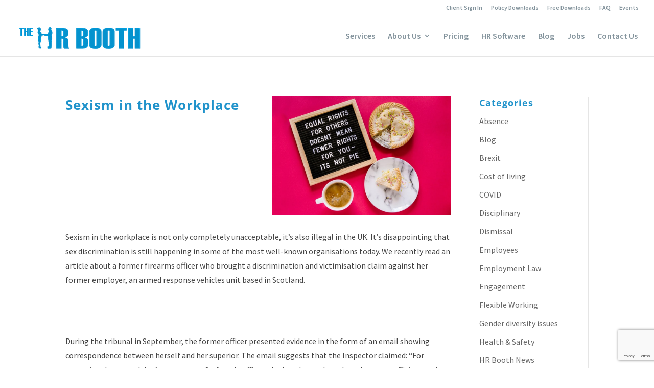

--- FILE ---
content_type: text/html; charset=utf-8
request_url: https://www.google.com/recaptcha/api2/anchor?ar=1&k=6Lfiux0sAAAAANVIZvjmuzPP9-ZgBq77kHr7ox_b&co=aHR0cHM6Ly93d3cudGhlaHJib290aC5jby51azo0NDM.&hl=en&v=PoyoqOPhxBO7pBk68S4YbpHZ&size=invisible&anchor-ms=20000&execute-ms=30000&cb=ms0bpxg6po5k
body_size: 48671
content:
<!DOCTYPE HTML><html dir="ltr" lang="en"><head><meta http-equiv="Content-Type" content="text/html; charset=UTF-8">
<meta http-equiv="X-UA-Compatible" content="IE=edge">
<title>reCAPTCHA</title>
<style type="text/css">
/* cyrillic-ext */
@font-face {
  font-family: 'Roboto';
  font-style: normal;
  font-weight: 400;
  font-stretch: 100%;
  src: url(//fonts.gstatic.com/s/roboto/v48/KFO7CnqEu92Fr1ME7kSn66aGLdTylUAMa3GUBHMdazTgWw.woff2) format('woff2');
  unicode-range: U+0460-052F, U+1C80-1C8A, U+20B4, U+2DE0-2DFF, U+A640-A69F, U+FE2E-FE2F;
}
/* cyrillic */
@font-face {
  font-family: 'Roboto';
  font-style: normal;
  font-weight: 400;
  font-stretch: 100%;
  src: url(//fonts.gstatic.com/s/roboto/v48/KFO7CnqEu92Fr1ME7kSn66aGLdTylUAMa3iUBHMdazTgWw.woff2) format('woff2');
  unicode-range: U+0301, U+0400-045F, U+0490-0491, U+04B0-04B1, U+2116;
}
/* greek-ext */
@font-face {
  font-family: 'Roboto';
  font-style: normal;
  font-weight: 400;
  font-stretch: 100%;
  src: url(//fonts.gstatic.com/s/roboto/v48/KFO7CnqEu92Fr1ME7kSn66aGLdTylUAMa3CUBHMdazTgWw.woff2) format('woff2');
  unicode-range: U+1F00-1FFF;
}
/* greek */
@font-face {
  font-family: 'Roboto';
  font-style: normal;
  font-weight: 400;
  font-stretch: 100%;
  src: url(//fonts.gstatic.com/s/roboto/v48/KFO7CnqEu92Fr1ME7kSn66aGLdTylUAMa3-UBHMdazTgWw.woff2) format('woff2');
  unicode-range: U+0370-0377, U+037A-037F, U+0384-038A, U+038C, U+038E-03A1, U+03A3-03FF;
}
/* math */
@font-face {
  font-family: 'Roboto';
  font-style: normal;
  font-weight: 400;
  font-stretch: 100%;
  src: url(//fonts.gstatic.com/s/roboto/v48/KFO7CnqEu92Fr1ME7kSn66aGLdTylUAMawCUBHMdazTgWw.woff2) format('woff2');
  unicode-range: U+0302-0303, U+0305, U+0307-0308, U+0310, U+0312, U+0315, U+031A, U+0326-0327, U+032C, U+032F-0330, U+0332-0333, U+0338, U+033A, U+0346, U+034D, U+0391-03A1, U+03A3-03A9, U+03B1-03C9, U+03D1, U+03D5-03D6, U+03F0-03F1, U+03F4-03F5, U+2016-2017, U+2034-2038, U+203C, U+2040, U+2043, U+2047, U+2050, U+2057, U+205F, U+2070-2071, U+2074-208E, U+2090-209C, U+20D0-20DC, U+20E1, U+20E5-20EF, U+2100-2112, U+2114-2115, U+2117-2121, U+2123-214F, U+2190, U+2192, U+2194-21AE, U+21B0-21E5, U+21F1-21F2, U+21F4-2211, U+2213-2214, U+2216-22FF, U+2308-230B, U+2310, U+2319, U+231C-2321, U+2336-237A, U+237C, U+2395, U+239B-23B7, U+23D0, U+23DC-23E1, U+2474-2475, U+25AF, U+25B3, U+25B7, U+25BD, U+25C1, U+25CA, U+25CC, U+25FB, U+266D-266F, U+27C0-27FF, U+2900-2AFF, U+2B0E-2B11, U+2B30-2B4C, U+2BFE, U+3030, U+FF5B, U+FF5D, U+1D400-1D7FF, U+1EE00-1EEFF;
}
/* symbols */
@font-face {
  font-family: 'Roboto';
  font-style: normal;
  font-weight: 400;
  font-stretch: 100%;
  src: url(//fonts.gstatic.com/s/roboto/v48/KFO7CnqEu92Fr1ME7kSn66aGLdTylUAMaxKUBHMdazTgWw.woff2) format('woff2');
  unicode-range: U+0001-000C, U+000E-001F, U+007F-009F, U+20DD-20E0, U+20E2-20E4, U+2150-218F, U+2190, U+2192, U+2194-2199, U+21AF, U+21E6-21F0, U+21F3, U+2218-2219, U+2299, U+22C4-22C6, U+2300-243F, U+2440-244A, U+2460-24FF, U+25A0-27BF, U+2800-28FF, U+2921-2922, U+2981, U+29BF, U+29EB, U+2B00-2BFF, U+4DC0-4DFF, U+FFF9-FFFB, U+10140-1018E, U+10190-1019C, U+101A0, U+101D0-101FD, U+102E0-102FB, U+10E60-10E7E, U+1D2C0-1D2D3, U+1D2E0-1D37F, U+1F000-1F0FF, U+1F100-1F1AD, U+1F1E6-1F1FF, U+1F30D-1F30F, U+1F315, U+1F31C, U+1F31E, U+1F320-1F32C, U+1F336, U+1F378, U+1F37D, U+1F382, U+1F393-1F39F, U+1F3A7-1F3A8, U+1F3AC-1F3AF, U+1F3C2, U+1F3C4-1F3C6, U+1F3CA-1F3CE, U+1F3D4-1F3E0, U+1F3ED, U+1F3F1-1F3F3, U+1F3F5-1F3F7, U+1F408, U+1F415, U+1F41F, U+1F426, U+1F43F, U+1F441-1F442, U+1F444, U+1F446-1F449, U+1F44C-1F44E, U+1F453, U+1F46A, U+1F47D, U+1F4A3, U+1F4B0, U+1F4B3, U+1F4B9, U+1F4BB, U+1F4BF, U+1F4C8-1F4CB, U+1F4D6, U+1F4DA, U+1F4DF, U+1F4E3-1F4E6, U+1F4EA-1F4ED, U+1F4F7, U+1F4F9-1F4FB, U+1F4FD-1F4FE, U+1F503, U+1F507-1F50B, U+1F50D, U+1F512-1F513, U+1F53E-1F54A, U+1F54F-1F5FA, U+1F610, U+1F650-1F67F, U+1F687, U+1F68D, U+1F691, U+1F694, U+1F698, U+1F6AD, U+1F6B2, U+1F6B9-1F6BA, U+1F6BC, U+1F6C6-1F6CF, U+1F6D3-1F6D7, U+1F6E0-1F6EA, U+1F6F0-1F6F3, U+1F6F7-1F6FC, U+1F700-1F7FF, U+1F800-1F80B, U+1F810-1F847, U+1F850-1F859, U+1F860-1F887, U+1F890-1F8AD, U+1F8B0-1F8BB, U+1F8C0-1F8C1, U+1F900-1F90B, U+1F93B, U+1F946, U+1F984, U+1F996, U+1F9E9, U+1FA00-1FA6F, U+1FA70-1FA7C, U+1FA80-1FA89, U+1FA8F-1FAC6, U+1FACE-1FADC, U+1FADF-1FAE9, U+1FAF0-1FAF8, U+1FB00-1FBFF;
}
/* vietnamese */
@font-face {
  font-family: 'Roboto';
  font-style: normal;
  font-weight: 400;
  font-stretch: 100%;
  src: url(//fonts.gstatic.com/s/roboto/v48/KFO7CnqEu92Fr1ME7kSn66aGLdTylUAMa3OUBHMdazTgWw.woff2) format('woff2');
  unicode-range: U+0102-0103, U+0110-0111, U+0128-0129, U+0168-0169, U+01A0-01A1, U+01AF-01B0, U+0300-0301, U+0303-0304, U+0308-0309, U+0323, U+0329, U+1EA0-1EF9, U+20AB;
}
/* latin-ext */
@font-face {
  font-family: 'Roboto';
  font-style: normal;
  font-weight: 400;
  font-stretch: 100%;
  src: url(//fonts.gstatic.com/s/roboto/v48/KFO7CnqEu92Fr1ME7kSn66aGLdTylUAMa3KUBHMdazTgWw.woff2) format('woff2');
  unicode-range: U+0100-02BA, U+02BD-02C5, U+02C7-02CC, U+02CE-02D7, U+02DD-02FF, U+0304, U+0308, U+0329, U+1D00-1DBF, U+1E00-1E9F, U+1EF2-1EFF, U+2020, U+20A0-20AB, U+20AD-20C0, U+2113, U+2C60-2C7F, U+A720-A7FF;
}
/* latin */
@font-face {
  font-family: 'Roboto';
  font-style: normal;
  font-weight: 400;
  font-stretch: 100%;
  src: url(//fonts.gstatic.com/s/roboto/v48/KFO7CnqEu92Fr1ME7kSn66aGLdTylUAMa3yUBHMdazQ.woff2) format('woff2');
  unicode-range: U+0000-00FF, U+0131, U+0152-0153, U+02BB-02BC, U+02C6, U+02DA, U+02DC, U+0304, U+0308, U+0329, U+2000-206F, U+20AC, U+2122, U+2191, U+2193, U+2212, U+2215, U+FEFF, U+FFFD;
}
/* cyrillic-ext */
@font-face {
  font-family: 'Roboto';
  font-style: normal;
  font-weight: 500;
  font-stretch: 100%;
  src: url(//fonts.gstatic.com/s/roboto/v48/KFO7CnqEu92Fr1ME7kSn66aGLdTylUAMa3GUBHMdazTgWw.woff2) format('woff2');
  unicode-range: U+0460-052F, U+1C80-1C8A, U+20B4, U+2DE0-2DFF, U+A640-A69F, U+FE2E-FE2F;
}
/* cyrillic */
@font-face {
  font-family: 'Roboto';
  font-style: normal;
  font-weight: 500;
  font-stretch: 100%;
  src: url(//fonts.gstatic.com/s/roboto/v48/KFO7CnqEu92Fr1ME7kSn66aGLdTylUAMa3iUBHMdazTgWw.woff2) format('woff2');
  unicode-range: U+0301, U+0400-045F, U+0490-0491, U+04B0-04B1, U+2116;
}
/* greek-ext */
@font-face {
  font-family: 'Roboto';
  font-style: normal;
  font-weight: 500;
  font-stretch: 100%;
  src: url(//fonts.gstatic.com/s/roboto/v48/KFO7CnqEu92Fr1ME7kSn66aGLdTylUAMa3CUBHMdazTgWw.woff2) format('woff2');
  unicode-range: U+1F00-1FFF;
}
/* greek */
@font-face {
  font-family: 'Roboto';
  font-style: normal;
  font-weight: 500;
  font-stretch: 100%;
  src: url(//fonts.gstatic.com/s/roboto/v48/KFO7CnqEu92Fr1ME7kSn66aGLdTylUAMa3-UBHMdazTgWw.woff2) format('woff2');
  unicode-range: U+0370-0377, U+037A-037F, U+0384-038A, U+038C, U+038E-03A1, U+03A3-03FF;
}
/* math */
@font-face {
  font-family: 'Roboto';
  font-style: normal;
  font-weight: 500;
  font-stretch: 100%;
  src: url(//fonts.gstatic.com/s/roboto/v48/KFO7CnqEu92Fr1ME7kSn66aGLdTylUAMawCUBHMdazTgWw.woff2) format('woff2');
  unicode-range: U+0302-0303, U+0305, U+0307-0308, U+0310, U+0312, U+0315, U+031A, U+0326-0327, U+032C, U+032F-0330, U+0332-0333, U+0338, U+033A, U+0346, U+034D, U+0391-03A1, U+03A3-03A9, U+03B1-03C9, U+03D1, U+03D5-03D6, U+03F0-03F1, U+03F4-03F5, U+2016-2017, U+2034-2038, U+203C, U+2040, U+2043, U+2047, U+2050, U+2057, U+205F, U+2070-2071, U+2074-208E, U+2090-209C, U+20D0-20DC, U+20E1, U+20E5-20EF, U+2100-2112, U+2114-2115, U+2117-2121, U+2123-214F, U+2190, U+2192, U+2194-21AE, U+21B0-21E5, U+21F1-21F2, U+21F4-2211, U+2213-2214, U+2216-22FF, U+2308-230B, U+2310, U+2319, U+231C-2321, U+2336-237A, U+237C, U+2395, U+239B-23B7, U+23D0, U+23DC-23E1, U+2474-2475, U+25AF, U+25B3, U+25B7, U+25BD, U+25C1, U+25CA, U+25CC, U+25FB, U+266D-266F, U+27C0-27FF, U+2900-2AFF, U+2B0E-2B11, U+2B30-2B4C, U+2BFE, U+3030, U+FF5B, U+FF5D, U+1D400-1D7FF, U+1EE00-1EEFF;
}
/* symbols */
@font-face {
  font-family: 'Roboto';
  font-style: normal;
  font-weight: 500;
  font-stretch: 100%;
  src: url(//fonts.gstatic.com/s/roboto/v48/KFO7CnqEu92Fr1ME7kSn66aGLdTylUAMaxKUBHMdazTgWw.woff2) format('woff2');
  unicode-range: U+0001-000C, U+000E-001F, U+007F-009F, U+20DD-20E0, U+20E2-20E4, U+2150-218F, U+2190, U+2192, U+2194-2199, U+21AF, U+21E6-21F0, U+21F3, U+2218-2219, U+2299, U+22C4-22C6, U+2300-243F, U+2440-244A, U+2460-24FF, U+25A0-27BF, U+2800-28FF, U+2921-2922, U+2981, U+29BF, U+29EB, U+2B00-2BFF, U+4DC0-4DFF, U+FFF9-FFFB, U+10140-1018E, U+10190-1019C, U+101A0, U+101D0-101FD, U+102E0-102FB, U+10E60-10E7E, U+1D2C0-1D2D3, U+1D2E0-1D37F, U+1F000-1F0FF, U+1F100-1F1AD, U+1F1E6-1F1FF, U+1F30D-1F30F, U+1F315, U+1F31C, U+1F31E, U+1F320-1F32C, U+1F336, U+1F378, U+1F37D, U+1F382, U+1F393-1F39F, U+1F3A7-1F3A8, U+1F3AC-1F3AF, U+1F3C2, U+1F3C4-1F3C6, U+1F3CA-1F3CE, U+1F3D4-1F3E0, U+1F3ED, U+1F3F1-1F3F3, U+1F3F5-1F3F7, U+1F408, U+1F415, U+1F41F, U+1F426, U+1F43F, U+1F441-1F442, U+1F444, U+1F446-1F449, U+1F44C-1F44E, U+1F453, U+1F46A, U+1F47D, U+1F4A3, U+1F4B0, U+1F4B3, U+1F4B9, U+1F4BB, U+1F4BF, U+1F4C8-1F4CB, U+1F4D6, U+1F4DA, U+1F4DF, U+1F4E3-1F4E6, U+1F4EA-1F4ED, U+1F4F7, U+1F4F9-1F4FB, U+1F4FD-1F4FE, U+1F503, U+1F507-1F50B, U+1F50D, U+1F512-1F513, U+1F53E-1F54A, U+1F54F-1F5FA, U+1F610, U+1F650-1F67F, U+1F687, U+1F68D, U+1F691, U+1F694, U+1F698, U+1F6AD, U+1F6B2, U+1F6B9-1F6BA, U+1F6BC, U+1F6C6-1F6CF, U+1F6D3-1F6D7, U+1F6E0-1F6EA, U+1F6F0-1F6F3, U+1F6F7-1F6FC, U+1F700-1F7FF, U+1F800-1F80B, U+1F810-1F847, U+1F850-1F859, U+1F860-1F887, U+1F890-1F8AD, U+1F8B0-1F8BB, U+1F8C0-1F8C1, U+1F900-1F90B, U+1F93B, U+1F946, U+1F984, U+1F996, U+1F9E9, U+1FA00-1FA6F, U+1FA70-1FA7C, U+1FA80-1FA89, U+1FA8F-1FAC6, U+1FACE-1FADC, U+1FADF-1FAE9, U+1FAF0-1FAF8, U+1FB00-1FBFF;
}
/* vietnamese */
@font-face {
  font-family: 'Roboto';
  font-style: normal;
  font-weight: 500;
  font-stretch: 100%;
  src: url(//fonts.gstatic.com/s/roboto/v48/KFO7CnqEu92Fr1ME7kSn66aGLdTylUAMa3OUBHMdazTgWw.woff2) format('woff2');
  unicode-range: U+0102-0103, U+0110-0111, U+0128-0129, U+0168-0169, U+01A0-01A1, U+01AF-01B0, U+0300-0301, U+0303-0304, U+0308-0309, U+0323, U+0329, U+1EA0-1EF9, U+20AB;
}
/* latin-ext */
@font-face {
  font-family: 'Roboto';
  font-style: normal;
  font-weight: 500;
  font-stretch: 100%;
  src: url(//fonts.gstatic.com/s/roboto/v48/KFO7CnqEu92Fr1ME7kSn66aGLdTylUAMa3KUBHMdazTgWw.woff2) format('woff2');
  unicode-range: U+0100-02BA, U+02BD-02C5, U+02C7-02CC, U+02CE-02D7, U+02DD-02FF, U+0304, U+0308, U+0329, U+1D00-1DBF, U+1E00-1E9F, U+1EF2-1EFF, U+2020, U+20A0-20AB, U+20AD-20C0, U+2113, U+2C60-2C7F, U+A720-A7FF;
}
/* latin */
@font-face {
  font-family: 'Roboto';
  font-style: normal;
  font-weight: 500;
  font-stretch: 100%;
  src: url(//fonts.gstatic.com/s/roboto/v48/KFO7CnqEu92Fr1ME7kSn66aGLdTylUAMa3yUBHMdazQ.woff2) format('woff2');
  unicode-range: U+0000-00FF, U+0131, U+0152-0153, U+02BB-02BC, U+02C6, U+02DA, U+02DC, U+0304, U+0308, U+0329, U+2000-206F, U+20AC, U+2122, U+2191, U+2193, U+2212, U+2215, U+FEFF, U+FFFD;
}
/* cyrillic-ext */
@font-face {
  font-family: 'Roboto';
  font-style: normal;
  font-weight: 900;
  font-stretch: 100%;
  src: url(//fonts.gstatic.com/s/roboto/v48/KFO7CnqEu92Fr1ME7kSn66aGLdTylUAMa3GUBHMdazTgWw.woff2) format('woff2');
  unicode-range: U+0460-052F, U+1C80-1C8A, U+20B4, U+2DE0-2DFF, U+A640-A69F, U+FE2E-FE2F;
}
/* cyrillic */
@font-face {
  font-family: 'Roboto';
  font-style: normal;
  font-weight: 900;
  font-stretch: 100%;
  src: url(//fonts.gstatic.com/s/roboto/v48/KFO7CnqEu92Fr1ME7kSn66aGLdTylUAMa3iUBHMdazTgWw.woff2) format('woff2');
  unicode-range: U+0301, U+0400-045F, U+0490-0491, U+04B0-04B1, U+2116;
}
/* greek-ext */
@font-face {
  font-family: 'Roboto';
  font-style: normal;
  font-weight: 900;
  font-stretch: 100%;
  src: url(//fonts.gstatic.com/s/roboto/v48/KFO7CnqEu92Fr1ME7kSn66aGLdTylUAMa3CUBHMdazTgWw.woff2) format('woff2');
  unicode-range: U+1F00-1FFF;
}
/* greek */
@font-face {
  font-family: 'Roboto';
  font-style: normal;
  font-weight: 900;
  font-stretch: 100%;
  src: url(//fonts.gstatic.com/s/roboto/v48/KFO7CnqEu92Fr1ME7kSn66aGLdTylUAMa3-UBHMdazTgWw.woff2) format('woff2');
  unicode-range: U+0370-0377, U+037A-037F, U+0384-038A, U+038C, U+038E-03A1, U+03A3-03FF;
}
/* math */
@font-face {
  font-family: 'Roboto';
  font-style: normal;
  font-weight: 900;
  font-stretch: 100%;
  src: url(//fonts.gstatic.com/s/roboto/v48/KFO7CnqEu92Fr1ME7kSn66aGLdTylUAMawCUBHMdazTgWw.woff2) format('woff2');
  unicode-range: U+0302-0303, U+0305, U+0307-0308, U+0310, U+0312, U+0315, U+031A, U+0326-0327, U+032C, U+032F-0330, U+0332-0333, U+0338, U+033A, U+0346, U+034D, U+0391-03A1, U+03A3-03A9, U+03B1-03C9, U+03D1, U+03D5-03D6, U+03F0-03F1, U+03F4-03F5, U+2016-2017, U+2034-2038, U+203C, U+2040, U+2043, U+2047, U+2050, U+2057, U+205F, U+2070-2071, U+2074-208E, U+2090-209C, U+20D0-20DC, U+20E1, U+20E5-20EF, U+2100-2112, U+2114-2115, U+2117-2121, U+2123-214F, U+2190, U+2192, U+2194-21AE, U+21B0-21E5, U+21F1-21F2, U+21F4-2211, U+2213-2214, U+2216-22FF, U+2308-230B, U+2310, U+2319, U+231C-2321, U+2336-237A, U+237C, U+2395, U+239B-23B7, U+23D0, U+23DC-23E1, U+2474-2475, U+25AF, U+25B3, U+25B7, U+25BD, U+25C1, U+25CA, U+25CC, U+25FB, U+266D-266F, U+27C0-27FF, U+2900-2AFF, U+2B0E-2B11, U+2B30-2B4C, U+2BFE, U+3030, U+FF5B, U+FF5D, U+1D400-1D7FF, U+1EE00-1EEFF;
}
/* symbols */
@font-face {
  font-family: 'Roboto';
  font-style: normal;
  font-weight: 900;
  font-stretch: 100%;
  src: url(//fonts.gstatic.com/s/roboto/v48/KFO7CnqEu92Fr1ME7kSn66aGLdTylUAMaxKUBHMdazTgWw.woff2) format('woff2');
  unicode-range: U+0001-000C, U+000E-001F, U+007F-009F, U+20DD-20E0, U+20E2-20E4, U+2150-218F, U+2190, U+2192, U+2194-2199, U+21AF, U+21E6-21F0, U+21F3, U+2218-2219, U+2299, U+22C4-22C6, U+2300-243F, U+2440-244A, U+2460-24FF, U+25A0-27BF, U+2800-28FF, U+2921-2922, U+2981, U+29BF, U+29EB, U+2B00-2BFF, U+4DC0-4DFF, U+FFF9-FFFB, U+10140-1018E, U+10190-1019C, U+101A0, U+101D0-101FD, U+102E0-102FB, U+10E60-10E7E, U+1D2C0-1D2D3, U+1D2E0-1D37F, U+1F000-1F0FF, U+1F100-1F1AD, U+1F1E6-1F1FF, U+1F30D-1F30F, U+1F315, U+1F31C, U+1F31E, U+1F320-1F32C, U+1F336, U+1F378, U+1F37D, U+1F382, U+1F393-1F39F, U+1F3A7-1F3A8, U+1F3AC-1F3AF, U+1F3C2, U+1F3C4-1F3C6, U+1F3CA-1F3CE, U+1F3D4-1F3E0, U+1F3ED, U+1F3F1-1F3F3, U+1F3F5-1F3F7, U+1F408, U+1F415, U+1F41F, U+1F426, U+1F43F, U+1F441-1F442, U+1F444, U+1F446-1F449, U+1F44C-1F44E, U+1F453, U+1F46A, U+1F47D, U+1F4A3, U+1F4B0, U+1F4B3, U+1F4B9, U+1F4BB, U+1F4BF, U+1F4C8-1F4CB, U+1F4D6, U+1F4DA, U+1F4DF, U+1F4E3-1F4E6, U+1F4EA-1F4ED, U+1F4F7, U+1F4F9-1F4FB, U+1F4FD-1F4FE, U+1F503, U+1F507-1F50B, U+1F50D, U+1F512-1F513, U+1F53E-1F54A, U+1F54F-1F5FA, U+1F610, U+1F650-1F67F, U+1F687, U+1F68D, U+1F691, U+1F694, U+1F698, U+1F6AD, U+1F6B2, U+1F6B9-1F6BA, U+1F6BC, U+1F6C6-1F6CF, U+1F6D3-1F6D7, U+1F6E0-1F6EA, U+1F6F0-1F6F3, U+1F6F7-1F6FC, U+1F700-1F7FF, U+1F800-1F80B, U+1F810-1F847, U+1F850-1F859, U+1F860-1F887, U+1F890-1F8AD, U+1F8B0-1F8BB, U+1F8C0-1F8C1, U+1F900-1F90B, U+1F93B, U+1F946, U+1F984, U+1F996, U+1F9E9, U+1FA00-1FA6F, U+1FA70-1FA7C, U+1FA80-1FA89, U+1FA8F-1FAC6, U+1FACE-1FADC, U+1FADF-1FAE9, U+1FAF0-1FAF8, U+1FB00-1FBFF;
}
/* vietnamese */
@font-face {
  font-family: 'Roboto';
  font-style: normal;
  font-weight: 900;
  font-stretch: 100%;
  src: url(//fonts.gstatic.com/s/roboto/v48/KFO7CnqEu92Fr1ME7kSn66aGLdTylUAMa3OUBHMdazTgWw.woff2) format('woff2');
  unicode-range: U+0102-0103, U+0110-0111, U+0128-0129, U+0168-0169, U+01A0-01A1, U+01AF-01B0, U+0300-0301, U+0303-0304, U+0308-0309, U+0323, U+0329, U+1EA0-1EF9, U+20AB;
}
/* latin-ext */
@font-face {
  font-family: 'Roboto';
  font-style: normal;
  font-weight: 900;
  font-stretch: 100%;
  src: url(//fonts.gstatic.com/s/roboto/v48/KFO7CnqEu92Fr1ME7kSn66aGLdTylUAMa3KUBHMdazTgWw.woff2) format('woff2');
  unicode-range: U+0100-02BA, U+02BD-02C5, U+02C7-02CC, U+02CE-02D7, U+02DD-02FF, U+0304, U+0308, U+0329, U+1D00-1DBF, U+1E00-1E9F, U+1EF2-1EFF, U+2020, U+20A0-20AB, U+20AD-20C0, U+2113, U+2C60-2C7F, U+A720-A7FF;
}
/* latin */
@font-face {
  font-family: 'Roboto';
  font-style: normal;
  font-weight: 900;
  font-stretch: 100%;
  src: url(//fonts.gstatic.com/s/roboto/v48/KFO7CnqEu92Fr1ME7kSn66aGLdTylUAMa3yUBHMdazQ.woff2) format('woff2');
  unicode-range: U+0000-00FF, U+0131, U+0152-0153, U+02BB-02BC, U+02C6, U+02DA, U+02DC, U+0304, U+0308, U+0329, U+2000-206F, U+20AC, U+2122, U+2191, U+2193, U+2212, U+2215, U+FEFF, U+FFFD;
}

</style>
<link rel="stylesheet" type="text/css" href="https://www.gstatic.com/recaptcha/releases/PoyoqOPhxBO7pBk68S4YbpHZ/styles__ltr.css">
<script nonce="RDxe-PQVaz-7g6nf6TuijA" type="text/javascript">window['__recaptcha_api'] = 'https://www.google.com/recaptcha/api2/';</script>
<script type="text/javascript" src="https://www.gstatic.com/recaptcha/releases/PoyoqOPhxBO7pBk68S4YbpHZ/recaptcha__en.js" nonce="RDxe-PQVaz-7g6nf6TuijA">
      
    </script></head>
<body><div id="rc-anchor-alert" class="rc-anchor-alert"></div>
<input type="hidden" id="recaptcha-token" value="[base64]">
<script type="text/javascript" nonce="RDxe-PQVaz-7g6nf6TuijA">
      recaptcha.anchor.Main.init("[\x22ainput\x22,[\x22bgdata\x22,\x22\x22,\[base64]/[base64]/[base64]/KE4oMTI0LHYsdi5HKSxMWihsLHYpKTpOKDEyNCx2LGwpLFYpLHYpLFQpKSxGKDE3MSx2KX0scjc9ZnVuY3Rpb24obCl7cmV0dXJuIGx9LEM9ZnVuY3Rpb24obCxWLHYpe04odixsLFYpLFZbYWtdPTI3OTZ9LG49ZnVuY3Rpb24obCxWKXtWLlg9KChWLlg/[base64]/[base64]/[base64]/[base64]/[base64]/[base64]/[base64]/[base64]/[base64]/[base64]/[base64]\\u003d\x22,\[base64]\x22,\[base64]/Dqn/CssKfw5Bhw4LCssKzw5B5QsOawojCmTzDjjjDh1pkfi/CuXMzQBI4wrFOWcOwVBEXYAXDtMOrw599w5Rgw4jDrQ3DmHjDosKCwpDCrcK5wqgpEMO8ccOzNUJfKMKmw6nCkQNWPXPDg8KaV3nCg8KTwqEfw4jCthvCt1zCol7Cnn3ChcOSb8KGTcOBGcOgGsK/[base64]/CpVlSwpzDlnJaZMKBwoLDs8KywpJTw7F3worDpcK/wqTClcOqC8KNw5/[base64]/DiMKsw5/[base64]/Cp2sgVMOyw5I2IMOywqUHw7HCu8O2FyFTwrrCnVvCmRfDpHnCjhocecOlAMO9wp0cw6rDqTxQwo7CisKgw5bCqhvDvj9KNBbCocOjw44wC3V4JcK/w4rDjxfDsxZ6VQnDgsK2wofCvMO/ccOVw4HCqQIFw6VsJ1AsJV/DoMOLbMOYw7kGwrTDmT/[base64]/[base64]/[base64]/CllbDr0FJw6XDnwXCr0jDmA9ZwrbDicKUw4RcfQ3Dtz3CssOgw7lgw4zCoMK5w5fDh0nCr8OMwqPDr8Ouw7VJViLCqFnDiisqM3rDhmwnw508w6zCmFbCoVzDt8KSwp7Cr2YEwp/[base64]/GkgmwqrDscKMKG59w4YswoZkwoLDtwbDpsOJMlzDo8OGw6J7woY3wpAPw4LDiyBrPcKTZ8KnwqV0w401VMOhFHcxAVTDiTbDtsKKw6TDrlsCwo3CsEPCjMOHOGnCl8KnD8Kiw7NEMEnCuSUJBFDCr8KUacKKw50swo0WAzVUw5/CpcKBLsKDwph8wqXDtsK0TsOCRiAgwo4qYMKvwoDCpRHCssOORMOkeiPDsVlKCsOFw4Abw5fDu8KZLVhpdn4awqJrw6gvEcKpw7I8worDjXJ4wr/ClndOw5PCgAN0eMO5w57Dv8Kzw6bCvgJiGGLCq8OtfBcKXMKXIQTClU3CmcOYTSfCiDZCelHDqQnDicO+wpTDmcKaKF7CkSgcwrfDgSA8wqzCnMO4wrRdwrnCozdGAknDtcKnw48oNcKFwqfDrUrDhcOxXTDCjWx3wr/CjsKLwqQ7wr42M8K5KWBLdsKiw7UOeMOhaMOzw7XCn8KtwqzCoQFuJsKWVsK+WhHDsE1nwrwjwocua8O3w6zCogfCt2F0TcOzSsK5wpEoGXBDCSYzSsKZwonCly3Cj8KCw47CsgQGeis1TEtlw7Muwp/DmG9Ow5fDoQbClBbDgsODDsKnJ8Kiw7AaegzDgsOyMXTCmsKDwobDiinCsgIowrDCsTFWwpbDpBHDqcOzw49gwrLDpcOYw6BowrYiwod1w4UZKMOtCsO2fmnDmMK4FXoNe8K/w6oiw7TDh0fDqhhqw4PCv8OqwrRJXMKlbVXDjsOsEcO2RTXDrnTDqMKPeQxGKBrDp8O1a0/CsMOawoXCjADCoUbDvsKnwoczMRldVcOneWpLw7s1w7x3dsKdw79dd3vDnMODwo3DhsKcYcO5wpxBRhrCqlHCh8KSSMOZw5TDpsKIwrjClsOgw6TCsUlnwr4ZY0fCtwFKZkXDiz/CrMKEw6/Do0sjw6pxw5EgwqEUVcKpcsOMAQHDiMKvw4pKB2NsYMO8dRwxe8K4w4JnS8OyK8O1ZMK/MCHDgXlUH8K7w7Jvwq/[base64]/Cr8OfcsOJB8OBZjo0woxmNcOJcHxCwr4ew4Mew6TDkcOswpw2TlvDjsKMwo7DtTtFN316a8OPGk3DvMOGwq9fcsKUWWwWMsOZWsOdwqUdBHordMOeTlTDkD7Cm8KYw6HClMO/dsOBwpoOw6XDlMOEHyvCscKKLsOFYhN6bMOVFUTChh44w5fDrT3DlHzDqAbDmyPDgEcRwqPDkRPDlcOlCx06AMKuwrJUw5UIw4fDqTk1w6pgK8KBARPCqsKMH8KjXX/CjxXDvQUuMhsgJsOKF8O+w7Ydwp1uCcOVw4XDgCkOZXPDm8Kew5JCLsOTRE7DqMOnwojCjMKtwrJHw5ByRGMZC1fCjifChWDDiGzDlsKuYMOfasO2EnXDucOmeR3DrCxDUwTDv8K6dMOcwpgMdHEYT8OTQ8OmwqtwesKcw7/DhmoDGifCkAJQw6w8wo3CkhLDhiFMw6ZBwoLCiFDCn8KKZcKhwqrCpARPwoHDsH9EUcKTL0Z8w78Lw5xXw5QCw6xle8KyIMOBT8KVaMOkKMKDw63DmBDClm7CpMK/wqHDnMKMTkTDiykDwpXDnMOHwrbCicK2FTpmwqN1wrTDvmgaAMOdw6PClxwPwrVsw7Mcc8Omwp3DlXcQTWtBEsKGJcK6wrE5BsOjV1vDi8KAKMOvTMORw6woEcOuWsKHwplPRw/DviHDk1k7w65iUkXCvsKPeMKFw5oGUcKfX8KmHXDCjMOiYMKiw5bCg8KFGE9ZwrVNwqLDomlXw67CpxxIwqHCoMK5AiE3CBU9YsOUOU7CjDtHUhd6AmbDoivCssOxMm8gw6VkM8OnGMK5fMOHwoxfwr/Dh3l9BBnCtj9EUn9iwqRNKQXCqMOlCE3ChGtFwqcTLWotw4rDucOqw6LCtsOFwpdOw6zClCBhw5/Di8Okw4PDhMOeWyVEGcOgawrCs8K/[base64]/Cr8KAw6sYWsK0w4/[base64]/[base64]/[base64]/[base64]/Dk1/CnMOcTcOowr7Du3kOwq85w5pPw41dwrzDhAHDilzChFhTw4jCiMONwojDt1HDsMO7w73Dr2zCrhrCsQ3ClMOfGWbDsAPDgsOMwpHChMKmEsO1WMKHLMOYHcO+w6jChMOYw4/Cth8/IhgyUUZgX8KpIMObw5DDg8O0wppBwoPDr0IENcKcYTFKOcOjcUhFw5oKw7IEIsK/J8OFBsOIKcOORsK9wowQeHzCrsOow70yScKTwqFTwo/Cq0fCssO5w7bCs8KSwo3DnsOnw6RLwqdGaMKtwoEJck7DlMOJB8OVw74AwoTCgmPCosKTw7vDqSTCgMKoYC4yw5jDhz0mdwR+Yjxhdgl6w5zDt1VsN8OsQsKzVwcXfMK/w5nDhElMR23CjyV8aFMUIGTDjHbDkAjCoiLCmcK+AMOXS8K5TsK9B8OCZFo+C0RBQMKwMWw8w6vDjMOgXMKNw7hDw4tiwoLDo8O7w5trwovDhjrDgcKtIcK/w4VOGF1WJBnCg2kZD0nChx/Cv1lfwqAtw5rDsgo2XMOTFsOWZ8K+w6PDpmJ7GWfCk8OowoYOw7MPwq/CocKkw4RUW14FLMKfXsOVwrlQw7Edwo00VsOxwpZ0w6wLwpwzw7/Di8O1CcOZVCZuw4rCicKNGsObIDTCtcORwrrDnMKywol1UcKjwpLDvRPDvsOnwozDv8OQXMKIwqrCqcOlHMKgwrbDucO4LMO8wpxEKMKBw4/CocOpdcOcLMOpIADDq2c6wohxw7HCj8KmGsKrw4vCplRAwrnCvcK2wrJsVjHCmMO6LcKrwqTCgFXCv10dw4I3woMhw5x7AzXCjn5OwrLDssKKSMKyK3LCkcKAwoktwrbDg25fwq1aExfCn13CqDluwqsEwrdww6pyQl3ClcK2w4o8bks/Y34mcXl4ZsOWIxkMw5xawqvCp8Oyw4RlH2hUwr0YJgNEwpXDvMOYHkrCjE5bF8K/eXNUccOJw7rDiMO/wrkhN8KYMHI3HcKIWsKFwp0acsKpUyfCjcKbwrrDgMOCZMO1VwLDrsKEw4DCoxfDkcKDw41/w6MowqPCnMKNw5s1LTITYMK9wo0+wqvCslUqwqElTcO+w4YHwr8NM8OLT8KYw6XDvsKBS8K1wq8JwqDDhsKbOjErasKuIgrCqMO1wptPwplSwqlAwr7DpsOxcMKIw4PDpsKIwrMnMVnDj8KAwpPCl8K5MhVtwrHDgcK+CV/CjMO7wqDDicO+w6HChsO8w5hWw6/Dk8KOe8OIO8ObEC/Dmw7Cu8O6X3LCkcOMwonCsMOMN2dALFRbw51zwpZzw7pXwqhdNF3CqV3CjQ7CsHxwTcO/L3sNwpcdw4DDowzChsKrwrciTMOkf2bDu0TCqMKYBUzCmmbCuwFvVMOTQWcpTUvDsMO5w7gOwqETc8Oow5HCtk/DhsO8w6gIwqnCvlrDmhkxQjHCiRU6a8KgKcKaCcOLbsOEAsOZVk7DocKjI8OYw6bDj8KaCMO3w7koJF/CuW3DpSfCi8OYw5t4NFPCsh/CnQl4wpIGw4Rzw6YEZXBewqsAZMO+w79mwoBZN2TCl8Okw5HDi8OuwqMBfj/DmRZpAMOvWcOEw6MMwrbCjsOrHsO3w7LDgVLDlyzCpFHCmkjDocKPBCfDuhVyG1/CmcOsw7/DssK7wr3DgsOOwoTDgjkdaCRqwrrDsA11TnUfCVg3RMOzwrPCixEpwrbDgDE3wolaRMKKL8O1wrLCmMO3cy/DmsKXIXQhwpHDm8OpXjAVw4cnfMOMwpXDlcOLwpczw7FVwprChsKdJMOseHsmOMK3wo4VwoDDqsKWZsOsw6TDrXjDucOofMKId8KSw4ldw6PDiA5Ww4TDs8Ocw7fDiQLCrsOnN8OpGE1MYAMvYkBow7FwIMKLGsOFw5/[base64]/D2/Cj8Olw5NFSMObdXHDt8OjFA3Crhd1fMOLGW7DqwxLNMOETMK7a8O2RzAeVyRFw4LDtRhfwpIXJMK6w5DCtcOFwqhbwrZLw5/DpsOyJcObw6dsZB7DqcO3C8Owwq44w6Myw7PDqsOKwqcbwp/DqcKAw6Vkw4nDusKpwpLCocKVw453JHXDr8OCHsObwrrDmVp0wrfDqFV/wq8gw5wGHMKZw6QBw5Rew7bCjDZtwovChcOTREvCilMiOzosw5JoMcK+dwgZw49sw6HDpsOFC8KyRsOZSS/Dm8KuWXbCtMKSPl8QIsOQw5jDjx/Di0wZN8KQUkXCmcKSRj8KQMKBw4HDoMO+E0F5wqjDsDXDvMKBwrDCocO7w5Q/[base64]/N8Kew6FVAzDCosOgMA1BUSBZUz5ZMMOrJifDvW3DtQcBwr3Dl2pYwplcwq/[base64]/Dgj7DsHHCr33CqgZFVm8cemZ7wr7DnMKUw6pOccKwe8K7wqbDrHXCo8KjwrwvE8KRXV9awoN5wpsAOcOIeTU+w6JxJ8KVGMKkSjnCuDlnWsK2cDvDjBdULMKsa8O0wqBpFcO+WsO7RMOCw48dTRMadifDt1HCgjfDrE5zFgDDgsKWw6nCoMOoHBjDpzbCqcKFwq/DogTDvcKIwoxVRVzCkH1Oa1rCrcK7KVd+w6LDt8KTfGIzVMKJZDLDrMKMeDjDrMK7w7wmNG9iTcOEecKATwxLCgXDlTrCtHkWw7vCn8KnwpVqbRvCi2pUN8Ktw6TCsm/CklbClMOaaMOowpJCLsKpHy9lw6pMXcOdNTM5wqjDkUltI0xww6/CvEMuwpozw4Yffm8pUcK+w4tow41xWMKJw7M3DcK5E8KVDQLDkMO8ZjBNw77CmsOsfg8LFjPDs8Kxw6dmBRckw5Qewq7Dh8KDaMK6w4Maw4zDsXXDosKFwrnDi8OQdMOGA8O9w6PDosKNbsK/LsKKwpnDmRjDhEzCr0B3HjbCt8O1wojCjSzDq8O8wp8Bw7jCt1Ukw57CqlQ3bsOmbl/Dm2/[base64]/DrWDCjQjCtMOfTsOmVh3DpMKtwr/[base64]/[base64]/[base64]/[base64]/Dh8O0w79kQAHCh8OCwqA4RcK9ahxVLcKbASlmw5hmFsO1CDduVsKrwqB3bcKbfhXCiVUUwr19wpnDm8OCw5fCmFDCuMKVJcKPwq7CpsKwZAXDgsKhwpjCuzDCnEIDw7fDpg8bw5liay3CvsKKwrnDkWnClS/CvsKKwp5Pw40/w4Qjw74nwrPDmw40NsKPQsK0w7rCoAcrw71Zwr08N8O7wp7CjTbChcK/A8O8OcKiwrjDilvDgCZMw5bCtMOAw4UNwoliw7TCsMO9bQXDpXVbQkLCkh7DnRbCjwMVAgzCj8ODGh4pwpvCokjDrMOJCcKfEG9TV8KZX8OQw7vCh3/Cr8KSHsKow6TCmsKPw4sYI1nCrcKZw5N6w6/DvMO0VcKuSMKSwpnDtcOzwog3ZMO1V8KkSMOiwoQmw5w4Zn1mRznCocK6BWfDgsO1wpZNw67DhMOUZ3PDo3FRwo/CqR4QGWI4ccKCVMKaZ21uw6/Dgn1Ww7jCqj1HOsK9WwXCisOKwrA/wqF7wpUqw4rDnMKowovDnWLCpnh9w51+bMOvbWbCoMK+LcOLUADDpDsNwq/[base64]/[base64]/[base64]/wp/DpTRCw5EXJR8YwrocPcOJw57Dh3Y/w4VtDMOzwo7CtsOtwqLCnUhSVGQnGRzCncKfOTvDvj1XIsKhJcOgw5Y5w7TDiMKqDGtCb8K4UcOyQMOxwpQewrfDpMOCPsKxB8OHw6R0UxRQwoY9wqlIJj8DEAzCjcKodBPDpMOjwoDDrg/[base64]/DrldfwqpUR8O+dgxsw7oow4DDqcKswpp/[base64]/[base64]/[base64]/w6rDmR5Aw6jDkTZ2J3PCjVfDnsOYRllww4fDucO8w50Gwq/DqU7CqG/Cu3LDvyEaMxPDk8O2w6JbNsKYHQVXw7U5w7EzwqDCqg8JP8O+w4XDm8KrwoHDpsK7C8KxNMOeIcOHb8KnKMOdw5PCicKwZ8KYfk5OwpTCrMOjC8KtRsOwVQPDrTPCkcOswozCi8OHYy1Lw4bDrsOEw6Nbw7jCmMKkwqjDuMKCPH/DpWfCiEHDn3LCo8K2M0TDnlsCWcKew64GN8OLZsOOw5YSw6DDoHHDtjwXw4TCj8OAw4sjVMKcOTACC8OHAEDCnGzDhMOSRAosXMK7ZBcAwodNQmPDu3IVdFLCmMOUwrAqdWLDp3bCnVTDqAoKw61Jw7vDtcKdwqHCksKFw6LDmWfCpcK/R2zCtMOwBcKbwoojGcKkZcOpw6MAw4cJDSXDoCTDigAnSMKBLnbCnQ7DiUYeUyp6w79Hw6YawpwNw5PDqXDDsMKxw50KYMKjeEHClCEywqbCisO4W3kRTcO/HcOaYHDDrcOPNDduw4scGsKMK8KAZ05HEcOPw47DgnVawpkFwqrCplfCvz3Cix8UR1jCucOAwpHCg8KNTmvChcO5UyJoHzgLw4/CkMKOS8KhMS7CnsOTHxVpaSoLw40MasOKwrDCgsOEwr1LdMOSHGg8wrnCgB1ZWMKpwoLCvFAAaQpsw7nDrMOAL8Kvw5bCug5nPcK1QRbDg27Co2gow4IGM8OofsOYw6fChjnDoEs/OMO1wok8cMKiw5XDkMKQw71hJ1JQwqvCssKXOwhTSTvClwsPdcKbXMKCIUR2w6XDpgXDpsKob8K1QcK3J8OMasK5AcOSwpdJwrhkJibDrgtHNWbDrA7DoA1Tw5U6FyJDWT0iG1LCrcK7RsO6KMK6w7zDlQ/Cq3vDssOpwqHDpSlKw6jCr8Oew4oMBsOYaMKlwpvCszzCsCLDsR0tQMKBQFTDrRBeFcKUw5IdwrB2VsKyfBwNw5bChRF3Yh4zwoLDi8KVCx/Ck8O3wqTDn8OCw7UxLnRGwqrCgMKSw5xYIcKrw4bDi8KaMMKDw5zDpcKnw73ComdtO8K0wpkCw6BqDMO4w5rCgcKkbBzCs8OxDzvCrsKmX23CicK0w7bCpGbDqkbCnsKWwpAZw6nCt8O8dEXClRXCkFrDoMKqwqLDtw/DkjAqw4o8f8O1BMOnwrvCpjvCvkPDgWfCjTlJKmMQwqkewo3Cti0QYsK0KcKdw4cQezU/w60CWEDDpAfDl8O8w4jDqsKdwogkwo9yw5RzVsOpwosowojDkMKEw54jw5PCnMKCRcO1csK+JcO6ZGouwoxJwqZJF8Onw5gQGBrCn8KZIsKuP1fCtMOiwpzDqDPCs8Kzw74AwpQhwpo7w5bCpHRiC8KPSm0gKMK/w7pJPxkkwpPCnArCvwNJw5rDtGHDtRbClm5aw5oVwoLDvnt3LmDDqEHCtMKbw5Rjw5NFHMKcw4rDtGDDs8OPw5wEw5fCicK4w6bCtDjCrcKtw7cUFsOaKCXChcOxw6tBc1tTw44gTcORwprDu3TDq8O2woXCmzPCtMO8em/[base64]/[base64]/wpI8bn9WBTEVwq7DsMODNsOLVsKZZgHCpX3DscKTw6EKwo4AVcOyUyZiw6bCkMKbUXhCbCDCi8KSNkDDmU58YMO/BcKmdD86w4DDocOFwrLCoBklQMK6w6HCj8KJw70mwotrwqVTwq7DlMOSeMOuJsOzw5VLwo4/WMK3dFsAwobDqA40w7zCgwoxwonDmk7Cvl88w5rCjsOBw55PMTXCp8OqwqkYasOfdcKdwpcHJMOlLgwNdX3Dq8KxcsOBHMOdOwlHfcOKHMK+XGBIL3TDgcOKw4dma8KaWH0rT2p9w6zDsMOeUF/CgDLDvQ/[base64]/[base64]/wojDsUYwLVgNZsK6TgjDosKrw6rDmsK4WnzCksKrC3bDkMOZD3TDsw9Lwq7CrTcYwpvDrxJjdRXDmcOYSXAhQzxnwp3DiARPBgY+woVTFMOGwq4jecKGwqk7w7kAcMOEwqTDu1UHwrfDqW3CosOMYXjDhsKXUMOTXcK/wp3DnMKuOG4iw6TDrDItFcKpwrgqQBvDjU0gw7tDYHtEw57Dnltkwq3CnMOGf8KUwrPCoCHDo3kow43Djjh0QjZHQFDDhCYgGsOYZgnDuMO8wpFaSHNtwosrwos4L1/ChMKJUyJKOSs5wqfCrsO+MnDCtV/DmFoDbMOmCcKowoUWwoHCmsORw7PCnMOawoEUJ8KvwpFjHsKbw4nCh1rChMOOwpHCt1Jrw6/CqWDCtzTCg8OwYwXDk2wEw43CjhEgw6PDn8Kpw4TDum/CpcOaw6dzwp/DmXjChsKkMS0ow4DDqBTDicK0P8KjOcOzczjCrlFjWMKvccO3JBXCoMKEw6lPH2DDnkowScK1w4TDqMK+GcOMF8OsNcKww4HCh23DrhXDmcKIe8O6wodew4DDtyhKSxXDvzXCtm1rd3A+wpnDpnrDv8O8cAPDg8KWbMKFD8KSZ3/DlsKGw6XDkcO1PQbCoT/DuVUowp7CuMKjw4PDh8KawohtHh7Ch8KMw6trN8OvwrzDqlLCu8K7woPDn2stUsOowoNgF8O9woPDrWJ/SwzDtmIywqTDrcKPw4lcQiLCjVJdw4fCri4cInnCpVRxb8Kxwr46UMKFXnUjwojCv8O3w5/Dq8Oew5XDmyjDv8OJwr7Cv3bDscOawrDCpcKZw6MFNBfDgsOTwqLDk8OkeU0gLEbDqsOuw5gycMOsQcOew7d2ccK6w5FMwpDCusOlw7/DocKfwovCoXXDjj/[base64]/Dn8K9IcK8woQ4aRPDtcOTwoxkUsKywpzDhzYvW8O8VMKtwqLCisK7Oy/[base64]/DrMKlQsO0wqMDQyzDhR95woPDnw/CtTvDtsOITcOoanvDgCHCk0PDicKRw5DCrMKUwqLCtX1qwqnDiMKZfcO3w6kGAMOmUMKwwr4EHMKDw7psYcKvwq7Cm2wreRPCicKxMy4Xw4gKw4fDg8KeYMKfwpJxwrHCs8KFL1E/JcKhWsOowqXCv3DCjMKqw4zDocOpPsOEw5/DgcKrDHPCpcKbCsOLwqwACA83OMO6w7pDCsOowqbCuCjDi8KwRC/[base64]/eUTDicKWCBwJUsKrU0vCtsKoQMO8c8OMwoBqTh3DoMKtDsKVEcOLw67DncKcwoPDqEfCh0YHHsOWfn7DoMKIwoUywqLCl8OAwo/CiQYiw4Y+wqbDtWHCngQIRCUYSsOjw4bCjMKgN8OUf8KrUcOAKH97AD00McKNwog2chzDkcO9wq7Cmlx4w5nClm0VMsO9aXHDnMOFw4LDlsOaezkyH8OTe1/CjS0qwp/CrMOWFcKNw5rDgRzDpyLDh3PCjzDCrcOtwqDDnsO7w65wwqjDsxTClMKIf0Qsw44mw57CocOhwrvCusKBwpBqwr3CrcKRLW3DoHjDigxmTcO8XcOaRml5NwDCj143w5obwofDn3Mhw5YZw5R9FzPDt8KOwoTDhcOtRsOiCMKILmDDtXbCtlDCucKTCHLCh8KEMywEw5/Ck27CjMOvwr/DnjDCkSYgw7EDEcOkM187woBxYDTDn8O8w4RBw7hsTDfDkgV+wo4Ww4XDoVXDtMO1w70IekPDoWfClMO/FsOCw7crw6wTM8Kww7DCiG3CuAXDjcKNOcOYcGfChTwSLMKMIFFBwpvCvMOneULDg8Kuw4UdcmjDtMOuw6bDv8O9wplLEA/DjDnCpMOzYQxoTsKAFcKQw6zDtcKqR0Z+wqE5w5DDm8O+KsKXAcKFwpYveBnDlUMSRcOpw6R4w5rDicODYsK5wqTDrA0FcUTDgcKfw5bDryLDl8ORTsOCeMOnB2rCtcOjwqPCjMO5wozDksO6cxTDgmxDwpg0QsKHFMOcGgvChiIFQTwJw6/DimMBCAVPIMOzIcKKwpVkwoRkeMOxNXfDnhnDmcKdHhbDvg9nBMKNwqnCrXfDnsO7w6R/Bg7ChsO2woLDjV8pw5vDvnXDtsOdw7/DqwzDm1LDmsKkw5F4AMOQPsKOw6BkQUPCnlAYXMOzwq9zwp7Dh2HCiFDDoMOIwr3DqHTCsMK5w6DDlcKKQVZsDMKfwrbCncO2RkbDunTCpcK5fHvCqcKdbcOjwrfDglbDv8ONw6zCkyJ/w5oBw5XCksOMwrHCsXdzXTbDm0jDvMO1FMKgPVZFMgRpL8KIwqkIwrPChUBSw5ARwqAQAVI/w5IWNz3DmHzDqxZMwp11w4TDu8K9e8KeUB8Gw6XDrsOMI10nwqAcw4opJD7DsMKGw5M6YcORwr/DogJQH8OPwrrDl3FzwpsxLsKFAijCvFDCm8KRw4Bzw6/DscKswrXCr8OhL2jDrcK4wo47DsOJw7XDg3QFwo02DkYBwpFfw67CnMO2ZDYgw7Fgw67Di8K/GsKEwo1vw40nXcKtwo8IwqDDpjRxNx5Vwr04w6TDucK6w7LCuGxxwptOw4TDuxTDncOGwoEVccOPFAjCh28IeWLDhMOUGMKDw6RNfEzCpi4aC8OFw53ChMKrw7fCrMK/woHCsMO2bDDClMKOVcKWwqrCiSBtJMOyw6TCl8KIwovCvU/[base64]/DmsOyw5huw50ESsOzaivCocK9wrDClWDCssOpw43DpSsyZcO9wrbDvS3Cti/ChsK4UGzDo0DDjcOkbinDhVEOV8OFwrrDrxZsejfCgcOXw6ISbX8KwqjDrRzDpBN5K0tIwpfDsls+Q2NhOgTCpwNOw4LDvlTClDzDgcKlwoXDjm4lwr9AcMOUw7fDvsK1wq/DkUQUw65jw5HDmMK8ImAawpHDu8O1wp/CvA3CjcOdfhd+wq9eTA4RwpjDmRAew6tXw5MAacKefUZkwo5/A8Ohw541B8K7wpjDnsO6woQTw5DCk8KXX8Kbw4jDi8OPPcOMacKWw7E+wqLDrQ9jBFLCtDIMJhTDjMOCwr/[base64]/w61tw7vCshLClMKzwqZoVsOKwqbDnsOJLhrChTV3wqjCtk1ee8KEwrYuR2/DpsK0dELChMOVeMKMTsOjPMKrIV/DvMOHw53CssOtw6/Cui5Dw6hQw5BPwr0KQcK1w6QUJHvCqsOEZXzCrEcgIhsTQhPDusKHw4vCvcOmwp/[base64]/CkDFzwogmwqzDqsKATlwowq/CuzwdCiNQw4PDpsKsOMOLw5XCuMO5w67Dt8Krwo5ww4ZlGVxyT8Khw7jDtwtvwpzDmcOQecOEw5/DicKJw5HDpMOqwpjCtMKJwofCoUvDmWXCssOPwrFhUMKtwqsjEFDDqyQ7IDvCq8OJccKUasOLwqHDkA1vJcK5d2TDhsK5AsO0wqlxwph/wqphPcKJwp5ZUsOHVzNswrhXwr/[base64]/DnsKbbcOFWCHCmX/[base64]/[base64]/GW7Cvn7CljEjw4FFwr/[base64]/DojrCscO9w4rDmRTDrsOORRrDjsKkwoPCuMKWw5HDo8OEwpQaw58SwohxcRsMw58qwrlUwqPDuinCg31XAgZxwp/[base64]/CgMKAHMK6w7EyG8KlwpRydD/[base64]/[base64]/[base64]/Cv1bDssOow5NaLMOMCMKCCMKlw4Rew4tjwodXw455woFdwp08BCBnLcKGw74iw6DCklIrIh0Qw5/Cm0EtwrYgw5IIwrfCu8Ogw7LCjQBmw4QdBsOzJcOkbcKMfMK+Z2PCjBBpbBx0wo7CvMOsX8O6MQfDscKGbMOUw4kowrTCg3nDmMOnwrXDsDnCv8KRwqDDtHLDlk/Dl8O0woPDisOCHsOxLMKpw4BiEsK2woskw5TCj8KNRcOJwoXDjUx5wr3DrhAtw5x0wqPCrRUswpfCscOjw7BZL8K9ccO6az3CqxFmU0sDIcOaXMKVw6cDGm/DgSTCnW7DvcO+wrrDlh0rwofDqEfCuRnCrMKaGsOlb8OtwrDDkMOZasKtw6fCuMK0K8OHw41KwrsxGsKoL8KPV8K2w6ErRWbCuMO5w6zCtXNYEWLDl8OYZcOSwqkmIsKmw7rDlMKkwoDCpcKjw7jChjDCoMO/dsKmAsO7bsKtwqErH8OPwqwYw5Zsw6cVeGzDlsKVZcO8LhDDnsKmw7vCm3cdwpw9MlMqwqrDhRzCksK0w7MCwqhRGnXCocOef8OeSyxuG8OIw5vCnk3DtX7ClsKuUsKZw6ZZw4zCjDoUw7IAw67DnMO9bzEYw7xJBsKKIMOyLRJqw6nDtMOQPTVowrLCimIPw6R7OMK/woo8woZCw4IzP8Ksw5cIw6NfUzd/dsO+wrwjwr7CvWYSdE7DqgVUwo3Dp8Oxw5AawqjChHpZaMOCScKfVX0Owootw53Dl8OMfcO3w44/w4cfZcKTwoQfZTZDIsOAAcOKw6jDt8ODKcOAXk/DsXVhNAggeWZawpvCtsOWOsKsPcKpw7PCtC3CulfDjSVLwph/w67DlFwNbh9qDcOiVDg9w6fCnE7DrMKPw6dFw47CnMKRw6vDkMOPw60/w5rDt0xzwprChcK8w4XDo8O/w53DkWVUwoBSwpfDqMKPwq7CihzCgsOawqhhBHhAA0jDkixvYBLCqyrDszAYbsKQwq/CoUnCsUwZJcKAw60QFcOcA13DrsKXwqR0HMOSJQzDscOwwqfDgcKMwq3CkBDCo1wZVT8iw7jDtMOHIsKgcVJ/[base64]/dsOsK8Kdw6YDYhMfVjk4woHDmsOpBUp8HiPDhMK9w6E4wqjDrQt3wrsEWREbbMKiwqcSG8KKJUJ0wqbDusOAw7YRwp0ew54hH8Kyw4PCmcOAYsOVZGYWwqjCq8Ovwo/DpUnDmwbDgMKBUMOQLXIHwpHCr8KSw5UeOmwtwpLDtV3Cs8OyC8Khwrp+WBzDjx7CtEFKw4RuEhBtw4pow6/CucK1RHLCm3bCiMOtQ0TCrw/DosOZwrNVwpPDkcOxMkTDhUQsLArCtMOlw73Dj8OawpN7dMOKY8K1wq93BR4eVMOlwrt/w71/HTc6KRI1eMOkwpc6RxBIclzCv8OqAMO5wo7DvG/Di8KTYWvCij7Cj3BZX8Krw483w6vCrcK6wop5w4Zzw5YyUUQdI2gsbgrCg8KGXsOMQz0EUsOYwo1macOLwqtaNMKmJSpowotoBcKawo/CtMONHxlpwoQ4w4/CnyvDsMOxw5FgOSXDpsK8w6jCmAhqPMKwwq3DkUjClcOew5k8w6tyO0/CoMKww5PDqVzCnsK0fcOgPwhYwrnCrAQ8bBIewooGw5/CicOPwqXDjsOlwrHDtkvCmMKow7BEw4MSw7Y1N8KCw5TCjkDClh7Clh1jA8KQNsK2eVc/w5sRccOGwpMwwoJna8KEw6EGw7pEeMOcw6I/KsOpH8OWw4Qywrx+G8OAwoBCTzZzb10Fw5MXCT/DiHRnwp7DjkTDqsKcUg/[base64]/Co8K/w5HDrcOUEh06LMO6c2FBwrMMw5XDlsOawo/[base64]/CssOuK8OGXVZ9w7nCgsKvw5RZwofDoUbCusOhw4rCi2TDig3DugwCw4fCnXMqw7HCixrDp3hGwpLCp0vDuMOXCG/CqcO7w7QuS8KwZ1MbQsODw6h/w5fCmsKow6jCsUkkdsO6w47Dg8KywqN5wrEsW8KxLEDDjG/DtMKjwozCg8O+wqJdwqLDrFvCvSHCrsKKw4JlSEljdH3CplLCgEfChcK8woXCl8OtK8OuKsODwqEMG8KJwrFgwo9ZwqJZwrRGOMO4w6bCom7CnMKhQWQXAcKbwojCpx1fwrczUsOSR8OBRx7CpyRkJEXCljRBw45DW8KNKMKNwqLDlWzClR7DkMK7ccO/wrbDojzCsVbCtBDClA5rf8OAwq7CqC1BwpFRw7jCoXNAGmoWMRodwqjDpiPCgcO3RRLCpcOuVgVEwpAIwoFWw5xbwp3DrVQXw5LDojHDnMOkOG/CsTgewq7Cj2s5KQHDvxkmXcKXcwPCliQbwo7DtMK3wp4eS1jCn3E+EcKGSMOQwqTDmCrCpn7Ds8OIdcKKw5LCucObw7hZNTvDqcKoasKAw7JTCMOEw5Ihw7DCqsOdI8Kvw5BUwqwdUMKFcnTCgMKtwpZvwonDucKRw7/DqcOdKyfDuMOYFzHCs3HCg2jCgsO+wqg8OcKyXj1EdgFcYhI7w7fCp3INwrPDiDnDocOWwoBHw7fCg3EfLwjDpU8YJ2bDrgkYw4osFjXCiMOzwrTCujxLw7I/w7/DhMKZwpDCqWTCtcOtwqQBw6LDv8OjZMKEIRMRw6MyJ8K+P8KzYCNoXMKRwr3CkjfDoXpUw5RPDsKYw6nCnsKBw5FDfsK0w5zCj2rDjXlLfzcSw5t/UWjCvsKcwqJIdjobZR8pw4gXw4geUsKyIm8GwqU8w7oxQATDg8KiwrpVw6XDqHlYeMK0aSxpaMOMw7XDhsK9KMKFIMKmHcKjw7IKG1NewpZpF2/ClUXCu8KUw4gGwrAnwo01J2HCiMKiRgYlw4rDhcKcwp4jwojDk8OLw4x2fR14woISw4DCisKAdMOPwoxAb8Kvw4ZVDMOuw75naRnCi17ClAvCosK3acOcw7LDsz5/w60Hw4ltwoh8w7gfw6lqwrtUwoLCowbDkTDDgRvDnVJcwo4iQcOvwro3LjR6QgsKw705wo0+wqHClxdfYsKha8KnXMOCwrzDqkJHMMOYwqbCv8Kaw6TCi8Kow4/Dl1pBwoEdMwzCs8KZwrFmLcKSfnEvwoYPacOewrPCrGIbwoPCmmfDgsO4w4gZGh3DsMK9wq0ia23DnMKQBcOMRsOWw50Sw5oEKA/DusOqIMO0Z8OJMmPCslQ4w4DCvcO/EkPCmF3CgjVgw7LCmjIZJ8OAJsOzwp7Cv1owwrHDqEDCr0zCt3nDu3bCvSzChcKxwr8XVcK7cWLDkQzDrsK8bMOpfSHDtUzCuybDlDbCkMK8Px1kw6trw7HDhcO6w6HCtGHDusOLw4XCisKjfwfDpnHDksKyG8OnacKIcMO1I8KJw5fCqsOXw7UdIVzCoR/[base64]/DlsOzDhzDvF7Dr8ORw7YHwp9Kwpw+w4MXw7x+wr3DrMObTcKIY8OgNFl6woTCncKYwqXCv8O9wochw4XCp8KpU2cnOsKeLMO4HFEFwp/DmcOsCMO6eSoPw7DCpH3CmGdSOsKmSjdUwr3CgMKGw6HDiWF1woAkwqXDsXTCnxDCr8OOwobCrgJCfMKwwqjCk1DCqzkxw61YwrLDjsKmLXp3w5EUwqzDr8O2woFKOl3Cl8OCAMOFFsKSEUQjTiwzE8Olw68/[base64]/Ct8KFw77ChhTDqsK5GMOuwosKDMOAAEnCksK6wpzDrmTDt0Fowr1PFFEeU0wrwqtCwo7Dt01JAMO9w7Z5dcK/w6zCi8O1wqHDvANTw7gcw5YMw6xscSrDuTA9L8KwwrzDownDvTl8AG/CjcOaF8OMw6fDiWnCollVw4cPwo/CkzDCsiHCjcOBDMOQwr4rBmbDiMO1K8KqbMKUf8OhU8OsNMKQw6PCsmpAw41QZ0AlwooPwo8SL3knBMKWCMOVw63DncKUAl/[base64]/woHDtydpw63Do8KfwppeCcOWQMKtwqRPw5XDh8KzIcKMaA0kw7QJw4/CgsOSPsOAw4fClMKhwo/DmRsIPsOGw40SdXo3wq/CqzbDmTfCq8KedB7Dp3nCn8KgVxJ+QkNcfsKkw4RHwpdCNBPDtWBFw5vCqAcTwqjDvAHCs8OoVzEcwowETA\\u003d\\u003d\x22],null,[\x22conf\x22,null,\x226Lfiux0sAAAAANVIZvjmuzPP9-ZgBq77kHr7ox_b\x22,0,null,null,null,1,[16,21,125,63,73,95,87,41,43,42,83,102,105,109,121],[1017145,739],0,null,null,null,null,0,null,0,null,700,1,null,0,\[base64]/76lBhmnigkZhAoZnOKMAhk\\u003d\x22,0,0,null,null,1,null,0,0,null,null,null,0],\x22https://www.thehrbooth.co.uk:443\x22,null,[3,1,1],null,null,null,1,3600,[\x22https://www.google.com/intl/en/policies/privacy/\x22,\x22https://www.google.com/intl/en/policies/terms/\x22],\x224MUfw5G2pv8mQ92Poy9b6NI/CieTCP5deopGUtZj3V0\\u003d\x22,1,0,null,1,1768917889415,0,0,[159,158,194,207,148],null,[160,147,142,133,91],\x22RC-bhX-0sW543r7Xg\x22,null,null,null,null,null,\x220dAFcWeA5lR_ot8MMaGwd7KlUmNQO9TX3KvvvBrb9XJIuuA5Bw85z_50CkkMDn7lafCbqAlsZQQTCDs-a65Jl90BntP0qTI02w2g\x22,1769000689321]");
    </script></body></html>

--- FILE ---
content_type: text/html; charset=utf-8
request_url: https://www.google.com/recaptcha/api2/anchor?ar=1&k=6Lfiux0sAAAAANVIZvjmuzPP9-ZgBq77kHr7ox_b&co=aHR0cHM6Ly93d3cudGhlaHJib290aC5jby51azo0NDM.&hl=en&v=PoyoqOPhxBO7pBk68S4YbpHZ&size=invisible&anchor-ms=20000&execute-ms=30000&cb=xqfntznrq2hh
body_size: 48527
content:
<!DOCTYPE HTML><html dir="ltr" lang="en"><head><meta http-equiv="Content-Type" content="text/html; charset=UTF-8">
<meta http-equiv="X-UA-Compatible" content="IE=edge">
<title>reCAPTCHA</title>
<style type="text/css">
/* cyrillic-ext */
@font-face {
  font-family: 'Roboto';
  font-style: normal;
  font-weight: 400;
  font-stretch: 100%;
  src: url(//fonts.gstatic.com/s/roboto/v48/KFO7CnqEu92Fr1ME7kSn66aGLdTylUAMa3GUBHMdazTgWw.woff2) format('woff2');
  unicode-range: U+0460-052F, U+1C80-1C8A, U+20B4, U+2DE0-2DFF, U+A640-A69F, U+FE2E-FE2F;
}
/* cyrillic */
@font-face {
  font-family: 'Roboto';
  font-style: normal;
  font-weight: 400;
  font-stretch: 100%;
  src: url(//fonts.gstatic.com/s/roboto/v48/KFO7CnqEu92Fr1ME7kSn66aGLdTylUAMa3iUBHMdazTgWw.woff2) format('woff2');
  unicode-range: U+0301, U+0400-045F, U+0490-0491, U+04B0-04B1, U+2116;
}
/* greek-ext */
@font-face {
  font-family: 'Roboto';
  font-style: normal;
  font-weight: 400;
  font-stretch: 100%;
  src: url(//fonts.gstatic.com/s/roboto/v48/KFO7CnqEu92Fr1ME7kSn66aGLdTylUAMa3CUBHMdazTgWw.woff2) format('woff2');
  unicode-range: U+1F00-1FFF;
}
/* greek */
@font-face {
  font-family: 'Roboto';
  font-style: normal;
  font-weight: 400;
  font-stretch: 100%;
  src: url(//fonts.gstatic.com/s/roboto/v48/KFO7CnqEu92Fr1ME7kSn66aGLdTylUAMa3-UBHMdazTgWw.woff2) format('woff2');
  unicode-range: U+0370-0377, U+037A-037F, U+0384-038A, U+038C, U+038E-03A1, U+03A3-03FF;
}
/* math */
@font-face {
  font-family: 'Roboto';
  font-style: normal;
  font-weight: 400;
  font-stretch: 100%;
  src: url(//fonts.gstatic.com/s/roboto/v48/KFO7CnqEu92Fr1ME7kSn66aGLdTylUAMawCUBHMdazTgWw.woff2) format('woff2');
  unicode-range: U+0302-0303, U+0305, U+0307-0308, U+0310, U+0312, U+0315, U+031A, U+0326-0327, U+032C, U+032F-0330, U+0332-0333, U+0338, U+033A, U+0346, U+034D, U+0391-03A1, U+03A3-03A9, U+03B1-03C9, U+03D1, U+03D5-03D6, U+03F0-03F1, U+03F4-03F5, U+2016-2017, U+2034-2038, U+203C, U+2040, U+2043, U+2047, U+2050, U+2057, U+205F, U+2070-2071, U+2074-208E, U+2090-209C, U+20D0-20DC, U+20E1, U+20E5-20EF, U+2100-2112, U+2114-2115, U+2117-2121, U+2123-214F, U+2190, U+2192, U+2194-21AE, U+21B0-21E5, U+21F1-21F2, U+21F4-2211, U+2213-2214, U+2216-22FF, U+2308-230B, U+2310, U+2319, U+231C-2321, U+2336-237A, U+237C, U+2395, U+239B-23B7, U+23D0, U+23DC-23E1, U+2474-2475, U+25AF, U+25B3, U+25B7, U+25BD, U+25C1, U+25CA, U+25CC, U+25FB, U+266D-266F, U+27C0-27FF, U+2900-2AFF, U+2B0E-2B11, U+2B30-2B4C, U+2BFE, U+3030, U+FF5B, U+FF5D, U+1D400-1D7FF, U+1EE00-1EEFF;
}
/* symbols */
@font-face {
  font-family: 'Roboto';
  font-style: normal;
  font-weight: 400;
  font-stretch: 100%;
  src: url(//fonts.gstatic.com/s/roboto/v48/KFO7CnqEu92Fr1ME7kSn66aGLdTylUAMaxKUBHMdazTgWw.woff2) format('woff2');
  unicode-range: U+0001-000C, U+000E-001F, U+007F-009F, U+20DD-20E0, U+20E2-20E4, U+2150-218F, U+2190, U+2192, U+2194-2199, U+21AF, U+21E6-21F0, U+21F3, U+2218-2219, U+2299, U+22C4-22C6, U+2300-243F, U+2440-244A, U+2460-24FF, U+25A0-27BF, U+2800-28FF, U+2921-2922, U+2981, U+29BF, U+29EB, U+2B00-2BFF, U+4DC0-4DFF, U+FFF9-FFFB, U+10140-1018E, U+10190-1019C, U+101A0, U+101D0-101FD, U+102E0-102FB, U+10E60-10E7E, U+1D2C0-1D2D3, U+1D2E0-1D37F, U+1F000-1F0FF, U+1F100-1F1AD, U+1F1E6-1F1FF, U+1F30D-1F30F, U+1F315, U+1F31C, U+1F31E, U+1F320-1F32C, U+1F336, U+1F378, U+1F37D, U+1F382, U+1F393-1F39F, U+1F3A7-1F3A8, U+1F3AC-1F3AF, U+1F3C2, U+1F3C4-1F3C6, U+1F3CA-1F3CE, U+1F3D4-1F3E0, U+1F3ED, U+1F3F1-1F3F3, U+1F3F5-1F3F7, U+1F408, U+1F415, U+1F41F, U+1F426, U+1F43F, U+1F441-1F442, U+1F444, U+1F446-1F449, U+1F44C-1F44E, U+1F453, U+1F46A, U+1F47D, U+1F4A3, U+1F4B0, U+1F4B3, U+1F4B9, U+1F4BB, U+1F4BF, U+1F4C8-1F4CB, U+1F4D6, U+1F4DA, U+1F4DF, U+1F4E3-1F4E6, U+1F4EA-1F4ED, U+1F4F7, U+1F4F9-1F4FB, U+1F4FD-1F4FE, U+1F503, U+1F507-1F50B, U+1F50D, U+1F512-1F513, U+1F53E-1F54A, U+1F54F-1F5FA, U+1F610, U+1F650-1F67F, U+1F687, U+1F68D, U+1F691, U+1F694, U+1F698, U+1F6AD, U+1F6B2, U+1F6B9-1F6BA, U+1F6BC, U+1F6C6-1F6CF, U+1F6D3-1F6D7, U+1F6E0-1F6EA, U+1F6F0-1F6F3, U+1F6F7-1F6FC, U+1F700-1F7FF, U+1F800-1F80B, U+1F810-1F847, U+1F850-1F859, U+1F860-1F887, U+1F890-1F8AD, U+1F8B0-1F8BB, U+1F8C0-1F8C1, U+1F900-1F90B, U+1F93B, U+1F946, U+1F984, U+1F996, U+1F9E9, U+1FA00-1FA6F, U+1FA70-1FA7C, U+1FA80-1FA89, U+1FA8F-1FAC6, U+1FACE-1FADC, U+1FADF-1FAE9, U+1FAF0-1FAF8, U+1FB00-1FBFF;
}
/* vietnamese */
@font-face {
  font-family: 'Roboto';
  font-style: normal;
  font-weight: 400;
  font-stretch: 100%;
  src: url(//fonts.gstatic.com/s/roboto/v48/KFO7CnqEu92Fr1ME7kSn66aGLdTylUAMa3OUBHMdazTgWw.woff2) format('woff2');
  unicode-range: U+0102-0103, U+0110-0111, U+0128-0129, U+0168-0169, U+01A0-01A1, U+01AF-01B0, U+0300-0301, U+0303-0304, U+0308-0309, U+0323, U+0329, U+1EA0-1EF9, U+20AB;
}
/* latin-ext */
@font-face {
  font-family: 'Roboto';
  font-style: normal;
  font-weight: 400;
  font-stretch: 100%;
  src: url(//fonts.gstatic.com/s/roboto/v48/KFO7CnqEu92Fr1ME7kSn66aGLdTylUAMa3KUBHMdazTgWw.woff2) format('woff2');
  unicode-range: U+0100-02BA, U+02BD-02C5, U+02C7-02CC, U+02CE-02D7, U+02DD-02FF, U+0304, U+0308, U+0329, U+1D00-1DBF, U+1E00-1E9F, U+1EF2-1EFF, U+2020, U+20A0-20AB, U+20AD-20C0, U+2113, U+2C60-2C7F, U+A720-A7FF;
}
/* latin */
@font-face {
  font-family: 'Roboto';
  font-style: normal;
  font-weight: 400;
  font-stretch: 100%;
  src: url(//fonts.gstatic.com/s/roboto/v48/KFO7CnqEu92Fr1ME7kSn66aGLdTylUAMa3yUBHMdazQ.woff2) format('woff2');
  unicode-range: U+0000-00FF, U+0131, U+0152-0153, U+02BB-02BC, U+02C6, U+02DA, U+02DC, U+0304, U+0308, U+0329, U+2000-206F, U+20AC, U+2122, U+2191, U+2193, U+2212, U+2215, U+FEFF, U+FFFD;
}
/* cyrillic-ext */
@font-face {
  font-family: 'Roboto';
  font-style: normal;
  font-weight: 500;
  font-stretch: 100%;
  src: url(//fonts.gstatic.com/s/roboto/v48/KFO7CnqEu92Fr1ME7kSn66aGLdTylUAMa3GUBHMdazTgWw.woff2) format('woff2');
  unicode-range: U+0460-052F, U+1C80-1C8A, U+20B4, U+2DE0-2DFF, U+A640-A69F, U+FE2E-FE2F;
}
/* cyrillic */
@font-face {
  font-family: 'Roboto';
  font-style: normal;
  font-weight: 500;
  font-stretch: 100%;
  src: url(//fonts.gstatic.com/s/roboto/v48/KFO7CnqEu92Fr1ME7kSn66aGLdTylUAMa3iUBHMdazTgWw.woff2) format('woff2');
  unicode-range: U+0301, U+0400-045F, U+0490-0491, U+04B0-04B1, U+2116;
}
/* greek-ext */
@font-face {
  font-family: 'Roboto';
  font-style: normal;
  font-weight: 500;
  font-stretch: 100%;
  src: url(//fonts.gstatic.com/s/roboto/v48/KFO7CnqEu92Fr1ME7kSn66aGLdTylUAMa3CUBHMdazTgWw.woff2) format('woff2');
  unicode-range: U+1F00-1FFF;
}
/* greek */
@font-face {
  font-family: 'Roboto';
  font-style: normal;
  font-weight: 500;
  font-stretch: 100%;
  src: url(//fonts.gstatic.com/s/roboto/v48/KFO7CnqEu92Fr1ME7kSn66aGLdTylUAMa3-UBHMdazTgWw.woff2) format('woff2');
  unicode-range: U+0370-0377, U+037A-037F, U+0384-038A, U+038C, U+038E-03A1, U+03A3-03FF;
}
/* math */
@font-face {
  font-family: 'Roboto';
  font-style: normal;
  font-weight: 500;
  font-stretch: 100%;
  src: url(//fonts.gstatic.com/s/roboto/v48/KFO7CnqEu92Fr1ME7kSn66aGLdTylUAMawCUBHMdazTgWw.woff2) format('woff2');
  unicode-range: U+0302-0303, U+0305, U+0307-0308, U+0310, U+0312, U+0315, U+031A, U+0326-0327, U+032C, U+032F-0330, U+0332-0333, U+0338, U+033A, U+0346, U+034D, U+0391-03A1, U+03A3-03A9, U+03B1-03C9, U+03D1, U+03D5-03D6, U+03F0-03F1, U+03F4-03F5, U+2016-2017, U+2034-2038, U+203C, U+2040, U+2043, U+2047, U+2050, U+2057, U+205F, U+2070-2071, U+2074-208E, U+2090-209C, U+20D0-20DC, U+20E1, U+20E5-20EF, U+2100-2112, U+2114-2115, U+2117-2121, U+2123-214F, U+2190, U+2192, U+2194-21AE, U+21B0-21E5, U+21F1-21F2, U+21F4-2211, U+2213-2214, U+2216-22FF, U+2308-230B, U+2310, U+2319, U+231C-2321, U+2336-237A, U+237C, U+2395, U+239B-23B7, U+23D0, U+23DC-23E1, U+2474-2475, U+25AF, U+25B3, U+25B7, U+25BD, U+25C1, U+25CA, U+25CC, U+25FB, U+266D-266F, U+27C0-27FF, U+2900-2AFF, U+2B0E-2B11, U+2B30-2B4C, U+2BFE, U+3030, U+FF5B, U+FF5D, U+1D400-1D7FF, U+1EE00-1EEFF;
}
/* symbols */
@font-face {
  font-family: 'Roboto';
  font-style: normal;
  font-weight: 500;
  font-stretch: 100%;
  src: url(//fonts.gstatic.com/s/roboto/v48/KFO7CnqEu92Fr1ME7kSn66aGLdTylUAMaxKUBHMdazTgWw.woff2) format('woff2');
  unicode-range: U+0001-000C, U+000E-001F, U+007F-009F, U+20DD-20E0, U+20E2-20E4, U+2150-218F, U+2190, U+2192, U+2194-2199, U+21AF, U+21E6-21F0, U+21F3, U+2218-2219, U+2299, U+22C4-22C6, U+2300-243F, U+2440-244A, U+2460-24FF, U+25A0-27BF, U+2800-28FF, U+2921-2922, U+2981, U+29BF, U+29EB, U+2B00-2BFF, U+4DC0-4DFF, U+FFF9-FFFB, U+10140-1018E, U+10190-1019C, U+101A0, U+101D0-101FD, U+102E0-102FB, U+10E60-10E7E, U+1D2C0-1D2D3, U+1D2E0-1D37F, U+1F000-1F0FF, U+1F100-1F1AD, U+1F1E6-1F1FF, U+1F30D-1F30F, U+1F315, U+1F31C, U+1F31E, U+1F320-1F32C, U+1F336, U+1F378, U+1F37D, U+1F382, U+1F393-1F39F, U+1F3A7-1F3A8, U+1F3AC-1F3AF, U+1F3C2, U+1F3C4-1F3C6, U+1F3CA-1F3CE, U+1F3D4-1F3E0, U+1F3ED, U+1F3F1-1F3F3, U+1F3F5-1F3F7, U+1F408, U+1F415, U+1F41F, U+1F426, U+1F43F, U+1F441-1F442, U+1F444, U+1F446-1F449, U+1F44C-1F44E, U+1F453, U+1F46A, U+1F47D, U+1F4A3, U+1F4B0, U+1F4B3, U+1F4B9, U+1F4BB, U+1F4BF, U+1F4C8-1F4CB, U+1F4D6, U+1F4DA, U+1F4DF, U+1F4E3-1F4E6, U+1F4EA-1F4ED, U+1F4F7, U+1F4F9-1F4FB, U+1F4FD-1F4FE, U+1F503, U+1F507-1F50B, U+1F50D, U+1F512-1F513, U+1F53E-1F54A, U+1F54F-1F5FA, U+1F610, U+1F650-1F67F, U+1F687, U+1F68D, U+1F691, U+1F694, U+1F698, U+1F6AD, U+1F6B2, U+1F6B9-1F6BA, U+1F6BC, U+1F6C6-1F6CF, U+1F6D3-1F6D7, U+1F6E0-1F6EA, U+1F6F0-1F6F3, U+1F6F7-1F6FC, U+1F700-1F7FF, U+1F800-1F80B, U+1F810-1F847, U+1F850-1F859, U+1F860-1F887, U+1F890-1F8AD, U+1F8B0-1F8BB, U+1F8C0-1F8C1, U+1F900-1F90B, U+1F93B, U+1F946, U+1F984, U+1F996, U+1F9E9, U+1FA00-1FA6F, U+1FA70-1FA7C, U+1FA80-1FA89, U+1FA8F-1FAC6, U+1FACE-1FADC, U+1FADF-1FAE9, U+1FAF0-1FAF8, U+1FB00-1FBFF;
}
/* vietnamese */
@font-face {
  font-family: 'Roboto';
  font-style: normal;
  font-weight: 500;
  font-stretch: 100%;
  src: url(//fonts.gstatic.com/s/roboto/v48/KFO7CnqEu92Fr1ME7kSn66aGLdTylUAMa3OUBHMdazTgWw.woff2) format('woff2');
  unicode-range: U+0102-0103, U+0110-0111, U+0128-0129, U+0168-0169, U+01A0-01A1, U+01AF-01B0, U+0300-0301, U+0303-0304, U+0308-0309, U+0323, U+0329, U+1EA0-1EF9, U+20AB;
}
/* latin-ext */
@font-face {
  font-family: 'Roboto';
  font-style: normal;
  font-weight: 500;
  font-stretch: 100%;
  src: url(//fonts.gstatic.com/s/roboto/v48/KFO7CnqEu92Fr1ME7kSn66aGLdTylUAMa3KUBHMdazTgWw.woff2) format('woff2');
  unicode-range: U+0100-02BA, U+02BD-02C5, U+02C7-02CC, U+02CE-02D7, U+02DD-02FF, U+0304, U+0308, U+0329, U+1D00-1DBF, U+1E00-1E9F, U+1EF2-1EFF, U+2020, U+20A0-20AB, U+20AD-20C0, U+2113, U+2C60-2C7F, U+A720-A7FF;
}
/* latin */
@font-face {
  font-family: 'Roboto';
  font-style: normal;
  font-weight: 500;
  font-stretch: 100%;
  src: url(//fonts.gstatic.com/s/roboto/v48/KFO7CnqEu92Fr1ME7kSn66aGLdTylUAMa3yUBHMdazQ.woff2) format('woff2');
  unicode-range: U+0000-00FF, U+0131, U+0152-0153, U+02BB-02BC, U+02C6, U+02DA, U+02DC, U+0304, U+0308, U+0329, U+2000-206F, U+20AC, U+2122, U+2191, U+2193, U+2212, U+2215, U+FEFF, U+FFFD;
}
/* cyrillic-ext */
@font-face {
  font-family: 'Roboto';
  font-style: normal;
  font-weight: 900;
  font-stretch: 100%;
  src: url(//fonts.gstatic.com/s/roboto/v48/KFO7CnqEu92Fr1ME7kSn66aGLdTylUAMa3GUBHMdazTgWw.woff2) format('woff2');
  unicode-range: U+0460-052F, U+1C80-1C8A, U+20B4, U+2DE0-2DFF, U+A640-A69F, U+FE2E-FE2F;
}
/* cyrillic */
@font-face {
  font-family: 'Roboto';
  font-style: normal;
  font-weight: 900;
  font-stretch: 100%;
  src: url(//fonts.gstatic.com/s/roboto/v48/KFO7CnqEu92Fr1ME7kSn66aGLdTylUAMa3iUBHMdazTgWw.woff2) format('woff2');
  unicode-range: U+0301, U+0400-045F, U+0490-0491, U+04B0-04B1, U+2116;
}
/* greek-ext */
@font-face {
  font-family: 'Roboto';
  font-style: normal;
  font-weight: 900;
  font-stretch: 100%;
  src: url(//fonts.gstatic.com/s/roboto/v48/KFO7CnqEu92Fr1ME7kSn66aGLdTylUAMa3CUBHMdazTgWw.woff2) format('woff2');
  unicode-range: U+1F00-1FFF;
}
/* greek */
@font-face {
  font-family: 'Roboto';
  font-style: normal;
  font-weight: 900;
  font-stretch: 100%;
  src: url(//fonts.gstatic.com/s/roboto/v48/KFO7CnqEu92Fr1ME7kSn66aGLdTylUAMa3-UBHMdazTgWw.woff2) format('woff2');
  unicode-range: U+0370-0377, U+037A-037F, U+0384-038A, U+038C, U+038E-03A1, U+03A3-03FF;
}
/* math */
@font-face {
  font-family: 'Roboto';
  font-style: normal;
  font-weight: 900;
  font-stretch: 100%;
  src: url(//fonts.gstatic.com/s/roboto/v48/KFO7CnqEu92Fr1ME7kSn66aGLdTylUAMawCUBHMdazTgWw.woff2) format('woff2');
  unicode-range: U+0302-0303, U+0305, U+0307-0308, U+0310, U+0312, U+0315, U+031A, U+0326-0327, U+032C, U+032F-0330, U+0332-0333, U+0338, U+033A, U+0346, U+034D, U+0391-03A1, U+03A3-03A9, U+03B1-03C9, U+03D1, U+03D5-03D6, U+03F0-03F1, U+03F4-03F5, U+2016-2017, U+2034-2038, U+203C, U+2040, U+2043, U+2047, U+2050, U+2057, U+205F, U+2070-2071, U+2074-208E, U+2090-209C, U+20D0-20DC, U+20E1, U+20E5-20EF, U+2100-2112, U+2114-2115, U+2117-2121, U+2123-214F, U+2190, U+2192, U+2194-21AE, U+21B0-21E5, U+21F1-21F2, U+21F4-2211, U+2213-2214, U+2216-22FF, U+2308-230B, U+2310, U+2319, U+231C-2321, U+2336-237A, U+237C, U+2395, U+239B-23B7, U+23D0, U+23DC-23E1, U+2474-2475, U+25AF, U+25B3, U+25B7, U+25BD, U+25C1, U+25CA, U+25CC, U+25FB, U+266D-266F, U+27C0-27FF, U+2900-2AFF, U+2B0E-2B11, U+2B30-2B4C, U+2BFE, U+3030, U+FF5B, U+FF5D, U+1D400-1D7FF, U+1EE00-1EEFF;
}
/* symbols */
@font-face {
  font-family: 'Roboto';
  font-style: normal;
  font-weight: 900;
  font-stretch: 100%;
  src: url(//fonts.gstatic.com/s/roboto/v48/KFO7CnqEu92Fr1ME7kSn66aGLdTylUAMaxKUBHMdazTgWw.woff2) format('woff2');
  unicode-range: U+0001-000C, U+000E-001F, U+007F-009F, U+20DD-20E0, U+20E2-20E4, U+2150-218F, U+2190, U+2192, U+2194-2199, U+21AF, U+21E6-21F0, U+21F3, U+2218-2219, U+2299, U+22C4-22C6, U+2300-243F, U+2440-244A, U+2460-24FF, U+25A0-27BF, U+2800-28FF, U+2921-2922, U+2981, U+29BF, U+29EB, U+2B00-2BFF, U+4DC0-4DFF, U+FFF9-FFFB, U+10140-1018E, U+10190-1019C, U+101A0, U+101D0-101FD, U+102E0-102FB, U+10E60-10E7E, U+1D2C0-1D2D3, U+1D2E0-1D37F, U+1F000-1F0FF, U+1F100-1F1AD, U+1F1E6-1F1FF, U+1F30D-1F30F, U+1F315, U+1F31C, U+1F31E, U+1F320-1F32C, U+1F336, U+1F378, U+1F37D, U+1F382, U+1F393-1F39F, U+1F3A7-1F3A8, U+1F3AC-1F3AF, U+1F3C2, U+1F3C4-1F3C6, U+1F3CA-1F3CE, U+1F3D4-1F3E0, U+1F3ED, U+1F3F1-1F3F3, U+1F3F5-1F3F7, U+1F408, U+1F415, U+1F41F, U+1F426, U+1F43F, U+1F441-1F442, U+1F444, U+1F446-1F449, U+1F44C-1F44E, U+1F453, U+1F46A, U+1F47D, U+1F4A3, U+1F4B0, U+1F4B3, U+1F4B9, U+1F4BB, U+1F4BF, U+1F4C8-1F4CB, U+1F4D6, U+1F4DA, U+1F4DF, U+1F4E3-1F4E6, U+1F4EA-1F4ED, U+1F4F7, U+1F4F9-1F4FB, U+1F4FD-1F4FE, U+1F503, U+1F507-1F50B, U+1F50D, U+1F512-1F513, U+1F53E-1F54A, U+1F54F-1F5FA, U+1F610, U+1F650-1F67F, U+1F687, U+1F68D, U+1F691, U+1F694, U+1F698, U+1F6AD, U+1F6B2, U+1F6B9-1F6BA, U+1F6BC, U+1F6C6-1F6CF, U+1F6D3-1F6D7, U+1F6E0-1F6EA, U+1F6F0-1F6F3, U+1F6F7-1F6FC, U+1F700-1F7FF, U+1F800-1F80B, U+1F810-1F847, U+1F850-1F859, U+1F860-1F887, U+1F890-1F8AD, U+1F8B0-1F8BB, U+1F8C0-1F8C1, U+1F900-1F90B, U+1F93B, U+1F946, U+1F984, U+1F996, U+1F9E9, U+1FA00-1FA6F, U+1FA70-1FA7C, U+1FA80-1FA89, U+1FA8F-1FAC6, U+1FACE-1FADC, U+1FADF-1FAE9, U+1FAF0-1FAF8, U+1FB00-1FBFF;
}
/* vietnamese */
@font-face {
  font-family: 'Roboto';
  font-style: normal;
  font-weight: 900;
  font-stretch: 100%;
  src: url(//fonts.gstatic.com/s/roboto/v48/KFO7CnqEu92Fr1ME7kSn66aGLdTylUAMa3OUBHMdazTgWw.woff2) format('woff2');
  unicode-range: U+0102-0103, U+0110-0111, U+0128-0129, U+0168-0169, U+01A0-01A1, U+01AF-01B0, U+0300-0301, U+0303-0304, U+0308-0309, U+0323, U+0329, U+1EA0-1EF9, U+20AB;
}
/* latin-ext */
@font-face {
  font-family: 'Roboto';
  font-style: normal;
  font-weight: 900;
  font-stretch: 100%;
  src: url(//fonts.gstatic.com/s/roboto/v48/KFO7CnqEu92Fr1ME7kSn66aGLdTylUAMa3KUBHMdazTgWw.woff2) format('woff2');
  unicode-range: U+0100-02BA, U+02BD-02C5, U+02C7-02CC, U+02CE-02D7, U+02DD-02FF, U+0304, U+0308, U+0329, U+1D00-1DBF, U+1E00-1E9F, U+1EF2-1EFF, U+2020, U+20A0-20AB, U+20AD-20C0, U+2113, U+2C60-2C7F, U+A720-A7FF;
}
/* latin */
@font-face {
  font-family: 'Roboto';
  font-style: normal;
  font-weight: 900;
  font-stretch: 100%;
  src: url(//fonts.gstatic.com/s/roboto/v48/KFO7CnqEu92Fr1ME7kSn66aGLdTylUAMa3yUBHMdazQ.woff2) format('woff2');
  unicode-range: U+0000-00FF, U+0131, U+0152-0153, U+02BB-02BC, U+02C6, U+02DA, U+02DC, U+0304, U+0308, U+0329, U+2000-206F, U+20AC, U+2122, U+2191, U+2193, U+2212, U+2215, U+FEFF, U+FFFD;
}

</style>
<link rel="stylesheet" type="text/css" href="https://www.gstatic.com/recaptcha/releases/PoyoqOPhxBO7pBk68S4YbpHZ/styles__ltr.css">
<script nonce="TU2IfXJHqN_g40jF0MYBDg" type="text/javascript">window['__recaptcha_api'] = 'https://www.google.com/recaptcha/api2/';</script>
<script type="text/javascript" src="https://www.gstatic.com/recaptcha/releases/PoyoqOPhxBO7pBk68S4YbpHZ/recaptcha__en.js" nonce="TU2IfXJHqN_g40jF0MYBDg">
      
    </script></head>
<body><div id="rc-anchor-alert" class="rc-anchor-alert"></div>
<input type="hidden" id="recaptcha-token" value="[base64]">
<script type="text/javascript" nonce="TU2IfXJHqN_g40jF0MYBDg">
      recaptcha.anchor.Main.init("[\x22ainput\x22,[\x22bgdata\x22,\x22\x22,\[base64]/[base64]/MjU1Ong/[base64]/[base64]/[base64]/[base64]/[base64]/[base64]/[base64]/[base64]/[base64]/[base64]/[base64]/[base64]/[base64]/[base64]/[base64]\\u003d\x22,\[base64]\\u003d\\u003d\x22,\x22w6vCvcOvwqwewr8hW1HCjsO+JDAGwofDo8KCXDQle8KEEHzCq3AWwrs+CMOBw7g8woV3NUpvExYfw6oXI8KYw6bDty8xRCbCkMKoTlrCtsOQw61QNRxFAl7DgmzCtsKZw7zDmcKUAsOFw4IWw6jCt8KVPcOdQMO8HU1ew49OIsOkwqBxw4vCg0XCpMKLA8K/wrvCk0HDgHzCrsKjSGRFwpgcbSrCuGrDhxDCrcK2ECRIwrfDvEPCgsOJw6fDlcKtLTsBS8OHworCjwXDr8KVIWpyw6AMwrvDi0PDvg5bFMOpw4XCksO/MGDDpcKCTArDq8OTQxzCpsOZSV/[base64]/FTrDjDIuYMKrw7LDjMKKQcOUw65Cw6Y8wpXCuCZ9w4R3JwxmWCdIP8O5GsOMwqBCwo3DtcK/[base64]/[base64]/[base64]/CvG7CjMOYw5VnZ8O/H8KSwrIKBcKIw7fCugcQw53DvQnDui8kORpTwr4FRsKdw6HDu1LCjsKNwqDDqiQ6HMO1ScK1PGHDuCLCshQeKxPDqWZPBsOpXCfDjMO6wr9qS0jCkGzDoznCmcOwH8KgZ8KEwoLDisOuwpAdORVAwpnCj8OpEMKqMBIvw7kcw6/DqBEww6bClcK6wpjClMObw4M1C3hHE8O7acKyw7LCpMKjCRjDpMKlw6g6XsKdwrtVw6wLw5fCgsOxJMKpEXxcQMKeXyzCucKkAEpXwoozwoVEdsO/ccOSeRNXw6o2w5rCuMK2XQfDgsKZwoHDoVQIOsOfPj8bCsKHIgzCusOITsKeSMKZAW/CqxnChMKVZ38QaQpdw7ZnMwZBw43CsxPCkj7DkVjCtD9MSMOqEVQ6w542wq3DrsKtw5TDqMKtUHh3wqHDsA5ww7YMYB1ySh7CpQTCk1jCn8O/wrYew7rDqMOZw7BiRRl1TMOhwqzCmSjDjzvCmMO4fcObwq3CsWrDpsKmK8Kvwp8PQwx5TsOrw5EPGCvDk8K/[base64]/CoiJKw67Cm8Oxw5vDt8KBwrnCmMKrYsK1TsORw55eZ8KJw5RUMMOcw5nCjMK7S8O/[base64]/DlcKDJDXDoMO1XMKHw7LCnnJoFS/CoMORen/Co3JHwr3DvMKwDjLDssOvwrk0wocsF8K9LsKJeUjCh3HCug0Lw4d9U3fCvcK0w47CkcOyw43Cm8Oaw4Mjwo1mwprCiMK6wp/Cg8Oowqkpw57CuA7Cj3VJwo3Dt8Kvw6vDusO/wp7Dq8OtCWnDjsKPUmUzAsKNBMKJBSTChMKFw45Bw5/[base64]/CiMOSw55qSETDqiLCr8OcwpPDkwQnTAlYwoVwKcKfw5g/UMOywoUbwrlLc8OcMAdgwrHDt8KXPsKkwrN5PCXDmAbClTLCqWgcVQ7CoHvDrsOEY3oXw5JAwrvCokZVaWAbDMKuLCnCgsOaS8OYwoNHVsOrw5lyw4rCj8OpwqUdwo8KwpJDV8Kiw4EKA0XDkih8wok7w7DChMOoFhQyDcOMMj/Dg1jDgxp4IXEFw5pXwr/ChFbCpnDCin9rwoTDrEPDgGdowq0nwqXCtQLDlMKcw443GUkCOsKqw57CvMOUw4rCkcOaw4/[base64]/Y8KAw6dobcOdwo7ColTDgDZfdsOOEzTCvMO1wqfDjMKawo/DnG9WUS01bQV7JcK5w7NfXX/Dk8KWGMKGZCPCuxHCpyPDk8O/[base64]/[base64]/ClcKXNRLDmAjDqSduSBPDvMOFwpkiVBFcw4/CiHtnwqnCgcKNHcOAwrQ3wqBuwrYLw45HwoPDoXLCv3fDsSzCvVnClwkqHcO5C8OVUHzDrjzDs1ghJMOKwobCnMK5w7RPasOhJcKRwrXCrsOpN0rDtcKYwosFwpACw7jCj8OlYWbCk8K9TcOQw67ChsKZw6ACw6EMPXDCg8KDVWbCri/Cg3AuVH56UMOOw4vCjhIUcl3CvMK/UMKJY8OHUhxtU3o8JjfColLDk8KMw4zCi8K8wrVFw5/ChD7Crx7DoizCqcOowprClMOGw65twrIoFBNpQmx1w4vDgUPDnSzCqCXCu8KuJyF/[base64]/wqhaFMOrw7DDosKYXcKSZC7DnMOgwrfCnDTDuQTCksKDw77CncKod8KHworCrcOyL2LCkGHDlxPDq8OMwrt7wpnDlQoiw69RwroMPMKCwpLCiBbDucKQGMKFNDhoDcKRAgDCj8ONEGdyKMKeC8Kyw4xcwrTCkhp/BcKHwqo0bgLDrsKgw5fDt8K6wrRcw6zCtGoNbsKVw71vXTzDmMKgBMKow6DDgsOjW8KUdMOZw79bRWM0wovDnDkJUcO7wozCmwkhU8KXwp9DwogiIDwTwr9tJT4UwqJzwr8dViRBwrvDjsOew4IcwopBLiPCpcO/HBTCh8KraMOWw4PDrnJVQ8O9wr5CwoMMw4hBwrk+B2nDuB3DkMKwDMO8w6cQXsKmwoTCl8OcwqwNwo8KQhAnwpvCvMOaQiJlYCXCmMOAw441w5B2cXwBw77CqMOqwpDDnWzDo8O2w4E5MMKDXkJOcCg+w4HCtUDDhsOCS8OywpsKw5Fmw6JFWHfCgUR3OU1/[base64]/DhcOoHj18NsO1K8O7F8OTwpDCkw/DpC7Chw1OwrHCqGbChW8LfMOWw7jCg8KNwr3CgsO/[base64]/DiHM3wqJtSsK6FDZDwq3DlsOBaVhjZhrDlsOJI2jChHHCncKxV8OyY0kBw5hKVsKKwoTCpxFffMKkH8K+bRfDoMKjw4l/w6/DjSTDr8Kmw7hEURACwpDDmMKswqkyw45XK8O/cxdXwr7DgMKLImnDignCpChUEsOxwoVBNcOAA1lzw7jCn1xgd8OoXMKCwrrChMO4KcKpw7HDj2LDu8KbLUksL0sRcTPDliXDk8OZPMKzGsKqE2bDrz8YUlRmEMO5wq5rw5fDuD5SW0w7SMO/w79pHDpuSnF6w58Kw5UIKGt1SMKKw6VVw6ccRnomIFhZMDjCqMOVPVEOwqnDqsKBCsKAFHTChQDCsT5ARw/CucK+AcOOTMOAw7jDlUPDigxnw6/DhC7CmcKdwqIlB8O2w5sRwqwnw7vCs8K5w4vDo8OcG8O/[base64]/Dkgpewo5fFsOhSHFodcKTwo5NT8OfwpvDu8KKGwHCo8Olw6/[base64]/LcOswr9Nwq5kO8O+wqR7wrpTwo8GJMKEwqzDpcOaRQghw4U/w7/DiMOwYsOFwqDCtsKPwoUYwpfDhMKjwrLDlsO8ClUVwqpsw4QlBRAcw6lMPsOYN8OIwoogwrpFwq7CtsKdwoI/bsK2wqXCqcKbE2/Dn8KVdhFgw59fIG/[base64]/VcKAw7xjw57DshNVw6XDpsOBYcKUKMK9CMOJwqkhQhPCtmHCuMKZVMKLOgTDq3IpK31kwpcsw6LDicK4w75lUMOowrBVw7HCsSRlwovDsgDDqcOzOl5Owo12Uktnw7/DkEDDrcORD8KpfhV2QsOpwrXCuBTCo8KZB8OXwozClg/[base64]/CvMOLSg/[base64]/wq7DtsKiORzCpjRgwqLDmB/Dp3ZywoFxw77DinEjbgUlw5TDlkZMwofDmcKqw4VSwpgaw5HClcKXbSljIQjDnXpJWcOZeMOKbVTCssOCQlpYw5bDnsOSwqrCpXjDnMOYSF8Iwolowp3CvhTDk8O/w5PCg8K2wrbDv8K9wpRfaMKYLGZhwr85QXsrw7I8wqnCuMOow4ZBKMKweMOzEsK4IGTDj2fDvgAFw6rCjMO2bCtnXiDDrTY4B2/CgMKCBUvDvCDDvV3DqHMfw65lahnCucOCa8K6woXCmMKFw57Ch08eJsKCXSbDo8Kdw4jCkzLChA3DlcOPbcO4FsKmw7Jrw7zDqi1FRXBlw6Q/[base64]/CmcKYa33Ck2BCFhTCp1nDgMKNHwlRNFrDuHx8w64mwqLCh8OPwrnDvXTDhcK2CcO+wr7Cv0Umwr3CiijDpAYieX/[base64]/DuWgsw6bCjR7Ds03DisOzLkzDoXzCg8OpT20ywow7wps/[base64]/DqcKzw4rDnEdSYDfDrWEPwp/ClSfDixwrwrACG8ONwpzDlsOrw6fChcKLC1bChAw5w7jDr8OHEcO3w60xw77CnEXDkxHDq2XCoGdBTsO+QCvDvQ1ewonDhjoww61Rw4kTbE7DmsOeUcKEDMK7C8KKQMKsMcOFUnQLFsKTW8OzSW1lw57CvyfChV/[base64]/dEAlwojCk8K9XAFLDcOaw4vDnR/[base64]/[base64]/[base64]/DqMOkw6XCvXfCksKsUsK5eMKWwrlvwot2w4rDigjDoVfCgcKgwqQ5fFMqDsKxworCg0XCl8KqX2/[base64]/[base64]/wpjDpMO4EMK8blfDiMKJdVobw4rDuwbCrcO+KsOnwqsGwr7CkcObwqU5wpXCp38PPsOsw7QqIHoXaHwwanIDVMOJw6NqdRvCvFrCvRQNBk/CmcOgw61WUFBOw5UFSGVQIS1fw4J2w5omw4wcwrfClSnDjFLCnwLDuA7DrkY/CT8LJCTCmignQsOlwp/Dsz/ChsKkbMOVCMOfw4PDrcKJNsKTw4NLwpzDqS/CiMKZfg46BSYIwqc1DgsPw5sFwptLKcKtKMOswokSK0rCtzDDsmbCuMODw5FpdApewpPDqsKbBMOjJMKVwq3CkcKQFwheE3HCt3bCqMKXeMOseMK8FEjCpMKGWsOVU8KXEcOYw5vDimHDh2APLMOgwrTClD/[base64]/CqHMYwoHDvcOabcOqSsOKLcKsw7jCpEjClcKHw6TClMK7LDBvw4/DksKRwpjCrCtzZMOmwrXDoicEwpvCvsKmw4LDpsOrwrPDusOoOsO+wqbCg0/DkWfDpDoDwolQwovDuW0swpzDkcK0w4jDp1FvPDBmIsOUUMK0Z8OnZcK2dSVjwotkw5ASwpJJNUnDiTQBJsKpCcKAw5EUwo/Di8K3emLCmktmw7cawofClH9LwpxJwpkwHmHDqnNRJXpSw7LCn8OjKsK3F3nDpcOawpRNwpTDn8KCAcKfwq9kw5o3InA8wqBWMnDCnjTCsjnDry/Dmj/DphdUw5jCvGLDr8OTw4/DoRbCvcKjNh1owrxyw78QwpzDncOuWC9PwocwwoJDUsOIYsOzU8OFdEJNAcKcHTTDvcOXcMK2XEFHw5XDqMK1w4HDscKIG38ew7YJNRHDjGHDn8OtIcKMw7/DsxnDl8Onw6tYw49Kw79Mwr4VwrPCkBMkw6EcM2Nywr7DucO9w5jCt8Krw4PCgMObw7tEX0BmEsKuw48MRnFYJGpVG1TDtcK8wqsaV8K+w6cTNMKqYxHDjhXDn8O2w6bCpAdawrzCpjF0R8K1w5/CkwIGPcOrIFbCqsKgw6nCrcKXDcOMXcOnwr3CihbDhAl/[base64]/w6TDiw7DgsKfbWY0wrzDlAbDssOIN8OUMcOgw5TDhsK/I8KKw4vClcODRcOpw6vDrMONwpbCpMKoeBIGwonDjDrDmMOnw7FwZ8O0w75gfsOoB8KDLijCqMOGQ8O3IcO1w4pNWMKqwpvCgll4wrc/NB0HPMOubT7Cml0pMcKeScK9w4LCvi/Ctm3Colckw53DqW92wrfDrStKKUTDosOAw6h5w5V7NmTDknBYw4jDrWQES2rDncOJwqHDgTlWOsKdw4cpwoLCncKHwoXCp8OwGcO3w6U9f8OFDsOaZsO+Z0Qvwq7ChsKFAcK/YjxCLsO3FhXDisOiw48DbjrDtXvCuhrCmMOZw7XDmQnDoSzCgMOuwocTw61Twp0SwqnCpsKNw7TCuXh1w69CSF/DrMKHwqBbdVAGSmVIbE/DvcKLFwAeBxhgXsOdFsOwAsKqMz/Co8O7OSzDssKWOMKdw4fDkiBbNzwSwqAvZsOpwpLChW5vNsO0KybDmsOMw75dw5Uid8OSLSnCoSvCjyEow4Aiw5XDo8OPw7rCmmQsEVtxWMOpFMO+B8Olw4/DsxxkwoHCrsOwcT8desOlQMOEwqvCocO2LQDDrMKZw5gdw78gWhbDscKAfl/Cv2JVw5nCn8KMasOjwrLCg10Cw7LCl8KACsOrB8Oqwr4rAEnCnBE1RgJowpPCs24/K8Kdw4DCogDDj8Kdwo4YE0fCmGLChsK9wrRKCXxYwpg8azvCijnCiMOPayUmwrrDqDYjT1FbREoZHSLDijxiw4cHw7RAcMKLw5dta8OgXcKhwqk7w5gtcSF6w7/DvGRCw4l6B8OuwoIPwpzDnE3CpBcvUcOLw7ZowpROWMK2woHDlHLDgxbDhsOWw5HDtHRlRjIGwovDmBc5w5/DhgjCmHvDjVIvwoR2Y8KAw7A5woV8w5Z+GMKrw6PCncKLw75sfWzDvMKjCwMDC8KFeMOuBCLDssK5B8KuBmpfWcKMW0rCo8ODw7rDu8OSLTTDusKkw5DDuMKaOhYlwoHCjmfCuGYXw685X8KEw5UnwrslAcKhwo/[base64]/DtGLDlsKeb3wVTVk3wq0Xwr0Tw6EgbQl9wrrCqsKNw63Cgw5Pwrk8wpjDu8Ozw68Jw4bDlcOId0IBwpl0UwVHw63CqFp7bsOSwo7CpV5hUk3CiWhEw53ChGBlw7bCq8OQSCwjfy3DjRvCvS0SLRsEw55YwrIcDcOZw6TCk8K1YHctwp1afjjCjcOYwp8ywr08wqbCt2/[base64]/ClsKCw5zDlcK3WsKCw7LChWlEVsKVwoHDgMKLdmjCj0F8P8KZF3xBwpPCkMOsRwHDvXAdDMO/[base64]/[base64]/ChzPCmcKxw7Y8w6/Ctn4+w68CfsOoMWvCosKTw6fDlxXDpcKSwr3DvS98wpprwroIwqJpw4giNsOSKFvDsEjCiMOhDF3CqcKRwonCoMOWFS90w5rChxhreQLCjTnDsFg9wpxywobDjsKsDDdZwq4URMKMABHCtytHf8K4w7LDvnbCucOnwo8/Q1TCoAN4M03CnWQkw6jCn2FYw77Cq8KNHmDCl8OPwqbDv3soVD4hwpsKaW3CoX8/wrbDvMKVwrPDpATCgsOGa0jCtV7CiFZuSQU/[base64]/DmMjwp9+DsOWPMOHeTXDjMKQw7DDjsKlW8OcAG8OI2V+wpLCqyUWw6zDo3/CuA4Vw57CkMKVw5PCkAXCksODPn9VJcKvw4vDqmd/wpnDpsOywovDusK6FBHCij9kJCtYKSnDgWzCjnLDl1YhwqwQw7vDgcK9R1svw5rDhcOQwqQZUUzDm8K6X8OwD8OdI8K6w5VZF1k3w7IXw6/DmmvDpcKfMsKgw6TDrMKMw73DuCJYaG5fw4hgI8K/[base64]/CuBg2wo94R8OBV8KTwo7DjMOswqsowqjCvxzDosOhwrvCtiUzw4jDocKuwq83wohlNcOgw4AuK8O5cjwqwqfDhsOGw4lVwo02w4HDi8KZHMODS8OuR8O7OsKhwoQ5ChbDo1TDg8OawqIrUcOsVcKDBQ3CusKHwpQzw4TChQLDmyDClcKDw59/w5YkesKMwoTDoMORIsKdTMO0w7HDiEAYw5xNDR5Ww6s6wrsAwqg3b30FwrbCknciVsKMw5pFwqDDs1jCgihhKF/DhUfDj8Olw6RwworCrkjDscO6w7rCr8O4bh91woLCgsO+V8OKw6fDmA7ChXDDicKIw5XDr8KwD2fDr2nDhVPDhcKBMcOefFxNe1wkwqjCow4cw4XDssOIPMOew4XDqkJow41/SMKUwoctPTRyIS3CgHTCglhiQsO6w7EgTMOyw5x0WyXDjlwKw4DDrMKLJcKFZsKzAMOFwqPCqsKMw45PwphSQ8OxZU3DnhI0w73DvxPDlQ0Iw4oEEsOpwok4wofDs8O9w7pTWgM5wr/CtcOGW3HCh8OWH8Kqw7Eaw7YXCcOjE8Onf8Klw6IuIcOxHgPDk1gnbgl5w5LDpFodwojDlMKSScK7VcOdwqvDmsO4FX/Dt8OYDD0Vw4XCqcOkEcKrIX3DqMK5WzHCj8KBwpp/w6pKwrfDp8KvdmF7CMOAeFPCmDdjJcKxMxfCscKmwrNlXR/[base64]/DnDfCjsO3w4Y/Ml3DjsOadMOWwqFJZE/[base64]/DsMO9w7dzNsOnGgTDkcKVworDg8KUwr5qVgpkTTQnwoPCoVM2w6kDQl/DpSnDqsOTKsOCw7bDixtZRH/CnTnDoFrDtcOvPMK3w7/[base64]/w5XCisKXUQxBw5Qcwr9ZwrJNUAhKwrYew5fDoxHDpsO/ZmoAEcORGCcrwowpYn8hUxsedzUOFcKiecOTa8ONWTrCgwvDol9fwrYSfi4zwq3DmMKuw4jDjcKRUWnDujdpwp1ew6JkfcKKD1/DmBQDUcOxGsK7w47DvcKaemRPGMOZCWtGw7/CiAAvP253SW5EPhUebMOiVsOMwrUWKsOdAsOdR8K2AMOjMcOMOsKja8OCw68Pwrs8bsO1woBhego5BmInJMKTehlxIW0xwqrCisOpw6NMw65EwpMDwq8iawFZKSbDucK/w5JlYlLDksO9QMKmw4vDtcONbcKAahrDlETClCUIwq7Cm8OCWxHCl8O4RsKqwoUOw4TDqy9Swpl3KX8kwrHDo27Cl8O8CsO+w6HCgMOXw53ChDnDg8KSeMOhwqJmwrPClsOXw7TCnMKHRcKZcFZYTsKxJgjDqQnDscK5KMOhwr/[base64]/Cj8O+DsOcw61lJ8OBBsKAczhCwqfCqsKlHMK2L8KLTcKMcsOcfcKzN20HZcKkwoQaw6vCrcOcw6RuezLDtcOPw6vClWxxKEJvwpHDgk9yw5/[base64]/BsKFw61GwqBLwr06w5xDNgUqwrfCq8Otd23CgD4ofcOfM8KgGsKIw7QzCjzCh8Ohw7TCtcKsw4DCsCDClB/DiQXDnEHCqx7CocO1wrXDrELCtnxrd8K/wrTCoxXCg3nCphoRw5hIw6LDvsKiwpLDjxoGCsO1wrTDhMKPQcO5wr/CusKUwpTCkQ9Tw65vw7dPw6FXw7DDsRVTwo99QQ/Ch8OPTBzDr3zDkcOtQMOkw6tVw7sYGcOWw5zDqcKPEwXClGYeQzzDiABNw6A/w4HDg0p7AXzCoBg4GMK4cUlHw6J8FxtxwrnDssKMBXZjwqBkwrFBw6QkG8K0SMO/w7jDmMKfw7DCgcOTw7pVwqPCrAFSwoXCtCDCp8KlDjnCrGbDnMOlLcOmJQAVw6Raw41dDXbCkEBEwrkSw6tdGHYuXsOyG8KMZMKMFsOxw4Bzw5fCu8OIJlDCqyFswqYIC8Khw4PCi15/S2nCohjDnnFYw4jCiBoCPsOKHBLDmnLCphAPbxHDhcOrw41/X8KkP8OgwqYgwqNRwqk1CXlaw7zDgsKzwofChGhJwrzDl0gqHU19OcO/[base64]/Cq0bCpArCgcOERB3CskNhbcKbThPCrsOfw5Y5WwZtUW5eeMOkw5LCr8OgFlPDtCI/[base64]/fmzCgD3Dsg0hw7zDoW4Mwr7Dg0hKwo/CnEd/[base64]/bMOYUl9rQUEWwpRmw7dww4XDgxDClx0gJsOySQ7CsFMNQMO+wr/Co0dvwqLCrBliZmXCnU7DgRFsw7ZbOsOtQxJew7AqDzNqwozCuyzDt8OSw5ReLsOfX8OULcK+w4EXHsKKw73Dj8KnIsKzw6XCu8OZLXrDusKIw6YbEU/ClhLDh1waCcKgTExlw5vCuz/CqMOaCWXCoXBVw69EwobClsKOwqfCvsKVaQTChkrCqcKow5nCnsK3QsOaw7xHwonCqMO5CWECUCA2IcKKwrXCq0DDrHrDshYcwoIOwqjCpcKiJcKwAAPDnE4UfcOFwovCr15Qe3Q/wqXCvg5Rw7VlY0PCrzHCrXwlI8Kgw6nDp8Kdw6JzLH7DsMODwq7CisOlEMOwZsOmNcKdw4LDl3zDjDLDqsK7NMK5PEfCnxFxIsO0wq88WsOQwqsvWcKXw7Zewrh1AsO0wrLDkcK+UCULw5/Dj8K9LwzDhR/[base64]/[base64]/Di8KAw5EhHsKVw4huwoXDo1Rowr3CsifCmBzClsKgw7nDly5IL8KBw7AaT0bCkMKKBjcww5UQWMKdZRg/EcOEwot4BcO3w4/[base64]/WTpjwrRqGVrClcOJw6nCnyfDihLDjhHCvsOSwo9Pw7ASw57CslTCjMKCdMK/woIVallSw68JwpxhUBBzRMKew55YwpHCuTcXwpPDuGjCuWjDv191wqDDucK8w7/[base64]/Co8Ozw5rCncKVw50kw6YLwpJ0w5nDk0LCjnPDjHDDrMK1w4TCjQRiwrFlS8OmOcK0McKowpPClcKJdsK8wqNbCWlcCcKkP8OAw5AawqNNU8K4wqMJVAZfw7ZXWMKvwpEWw6bDqV1LeR3Cv8OBwqPCpMOaJwHCmcKswrcYwr45w4J/IsO0S1NZdcOQd8OzIMKFDUnCg0luwpDCgkYWwpNmwrYGw6/CoxQnNsO/[base64]/DkUpPw5Umw6cqw4vDgcKVwrDDisKOwrYPCsORw7fCiyLCmcKSR2TDpi/CtcO9QhjDiMKROX/CgsOAw45rKHtFwrbDuEFoSMOpacKBwqLDpCTDisKac8OEw4zCgiNoWg/[base64]/Cvmlxw47CuMOtw5jDpVsvPBfCklFawqhJF8KbwofCqwXDvMOWwqsrwqIcw71Pw64bw7HDnsOCw7vCrcO8DcO9w7l1w6TDpSsEWcKgIsOQw7rCt8O/wovDtMOWYMK3w6jDvDFAw6I8wp15JEzDu3bDnEZkVhJVw4wEAsKkNcKgw50RFMORAcOMICoww7XDv8OBwoDCkxDDugrCiXZHw7QJwpN/wp3CiQxQw4LCnx0TLMKYwqFAwonCssK7w6wVwok+CcKzRkbDpm5ZGMObDmAswrjCvMK8QcOsKyEkwqxlO8KwKsKnwrA3w63CqMOdWygfw7Y+wp7CrRLDncOcT8OkPRvDgMO7wphyw6AbwqvDuGHDgmxSw7wDNALDuTsCMMKdwrfDmEZbwq7CmMOFah9xwq/CjcKjw43DusOjQzxuwrohwr3CgWQSXxPDnD3Cu8O8wqnCqBNkIsKAD8OtwofDiEbDqlzCqcKcL1YDw6tlO2nClMOXbcK+w6nCtmPDpcKtw44pHHogw7zDnsKlwrsgw7PDh0nDvjXDoWc/[base64]/wrNQw53DqcO3w6MPf8OPJMO6wpbDv8KowpBlSHorwotAw4fCtwzCshIzXDQuPF/CssKpccOmwqFzOcKUXsKaS29MZ8K+cys/wpxKw6MyW8KmfcOawq7CimvCnTJeP8OmwrDDiEIJdMK8UcOHW2Adw73DhMKGJEXDlMOaw6siRWrDp8K+w6tja8KOVBrDn3p9wqBIwr3DtcKFAMK1w7DDucK9wr/DpC97w4rCisOrNT7CncKQw598I8K1LhkmMsKqesO/[base64]/XsKZLsK3O8OBw5IvLcKHUcKSwozDrmnClcO/[base64]/CgMOXw50GAS8WwrXClMKnM1h6b8KCwo5dwpFgfQoGNcOXwpdaNUxMHhQowrkDVcOgwrgPwoQ2w6TDo8Kkw4xLYcKOETTCrMOIw5fCr8OQw4FFI8KqVsO/w7TDgQR+NcOXw5LDksK7w4QKwpDDvHgNQ8KieFQ+FcOEwp5PHMO/BcOJBF3CiGxZO8KwXyjDmsKoKBfCpMKCw5nDlMKKMsOwwoTDkVjCsMKLw7nDqh/ClELDlMOwEcKDw5sZaQlewqwOUCg0w7HDgsK3w7jDl8KVwpjDosKFwqdKb8Odw4HClcOdw50kUQPDvmQqKlEmw58ew6trwojCqXfDlWQVECHDncOldFfDnRfDlMOtFl/Cj8OBw5jDvMKofUE0eSFCIMKOwpFQDCDDnVlzw6LDrnx7w4QFwovDqMOxAcO4w4jDisKuHl3DnMOgCsK+wrM5wqPDtcKRSELDmUFBwpvDqUleU8KZVhpPw7LCjsKrw6HDvMKJKkzCigV/E8OtB8KKesO7w78/HCvDncKPw7LDrcODw4bCpsKXw7JcFMKiwpXDgcOyJgrCpMKAWsOQw6gmwprCn8KRw65Ta8OxE8KJwqxTwoXChMKqPWHDgcK9w6XDgWoPwpEEWsKMwrRQQnXDncK0KUZewpfChFhnwr/DlVbCkErDrRzCsXlCwqHDpsOdwoLCt8Ocw7oYQsO3OMOyTsKGS3LCrsK3CR1nwpHDg1Vjwr8+FycCGxIKw6bCkMObwrnDpsKtwpdVw4EmOhQZwr1LeTvChMOGw67Do8KRw5zDvBzDk0Iow4fCtcODBsOMVAXDvlTDt3bCpcK8XTEPVkjCoHDDhsKQwrdnYjdww5/DozQFQEHCo13DgRUFcQnCisKCd8OTSR5lwqNHMMOlw4IaUXowacOPw7rCvcKLLCxxw7/[base64]/DiFAxT8KFcMO+w4UTw65tFhNAwr9kw5EzYcOOM8KHwo10OsOUw4bDtsKdLFRWw6hFwrTDpQh5w43CrMKsOBnDu8K1w4cVLMOrTcKRwrfDqcKKKMOEZXxRwpgUIcOJYsKWwovDmhhBwq1uBxoewqLDocK3NMO7wrokw57Dq8KjwpHCnXoBMcKwH8O0Bj/CvULCqMODw73DusKFwrbCi8OVHm8fw6kmF3cyasO3JxXCucOFCMKMVMKFwqPCs3TDilsCwqZbwplKw6bDtTpEHMO6w7DDuE5Hw6RAAcK6wqnCrMOIw6lKGMKBOQVmwq7Dp8KcRsO7c8KKZcKvwoMowrzCj3gkwoNTDh42w5rDtcO2woDCm2hIWsO/w63DscKka8OBG8OIaDQiw5tQw5vCj8Kaw4PCkMOsNMOxwp5HwoQRRsO+wr/CkFdCasOnH8OzwqN7CnbDo0jDp1TDhXfDiMKmw5JQw5nDtMOgw5lKCHPCj3nDpj1DwogGbU/ClEzCscKZw7d5Gn4Uw4/Cr8KHw6TCr8KaMgxbw4IbwqYCCgFOOMKddC7CrsOzw73CmcOYwoXDscOYwrfCsAzCt8OvGA7CqSIbOktJwr/Dp8OxDsKgBMKCAWDDnsKMw74pZMKtJmlbC8KrU8KXcwXCoETCnsKewrjDucO7DsOpwojDvcOpw7jDuxYfw4Qvw4BPBSE+Ry5kwpHCliLCoCXDmS7CvWDDvjrCrCXDq8OLw4c/Nm7CsUdhIMOawocXw4jDmcKcwqMjw4c2IMOOHcKPwrRLIsKhwr3DvcKVw5N7w7law7Y8woV1PcKswoRsOmjCj38DwpfDiDjCg8KswrgKHQbCuRJuw7h8wr0XZcKSdsObw7I8w5xTwqxxw4RBV3TDhhDDmi/Cs1NQw7XDl8KOHsO9w5fDvcOMwrfDsMKXw5/[base64]/CmsOkZTJDSRc3wqrDq19KC8Kew5p0woQGwrfDvlzDqcOUB8KXRcKsG8Odw5YBwopfKXxcMBlwwrVLwqMvw7UHNy/Dn8OyWcOfw7pkw5XCmcKhw6XCmnJqwpHDnsKOAMOxw5LCq8KPDS7CtXvDt8Kkw6LDs8KuZsOzMTjCrcK/wqLChRrCvcOfbQ/DusK7WV8Qw4MZw4XDrzPDlkbDkMKew5Q/Q3bCr1fDqcKnU8KFC8OaTsOcPRjDh3xJw4JeecOaGRxnZydHwo/DgsKXEW/[base64]/Cq8Khwq3CvcKHwoVHw7RrD8Olw6bCp8K6VUHCkDhWwoXDk31nw4MUfsOpDcKTCBoLwpQqZMK/wp7DqcK4PcOmecKAwoFoMl/Dj8KYf8KgBcKzY3B3wqobw79jXMKkwp3CrMOXw7l3MsKpNjI/w7NIwpbCgkfCr8OAwphqw6DDssKbIMOhMsKcYFJ1wqh9cBjCkcKcX21Xw4DDpcKQOMO4f0/Dtm7DviYFVMO1fcO7RcK9VMO/VMOfNMKLw4jCkDXDhlPDh8KQQRXCpEXCmcKzf8K5wr/[base64]/Chh0Jw4nCs2bDtsO1KcKCwq1wwpnCucKRwqkgw77ClcK6w4lRw5Zxwq3DjcOew5vCvjvDmQjDmsOjcyfCt8KEC8OvwrfCnVbDlMK2w6lTccKBw7wWCcO0fsKrwpMNKsKgw6rDicOWdjbDsl/DlVguwokiV3NOKhnDrWXCusKrNQNtwpQJw41Rw7HDv8KYw7FZNcOZw7YqwqMzwrXDogjCulPCusK6w5XDnUzCncKAwpTDuDTCvsO2FMKgLSPDhjzDkHzCt8KRcUcYwozDu8KuwrVgbC4dwovDl2nCg8KBZxbDp8O9wrXCs8OHwr3CvsKTw6hLw77CsRjCqz/CrQPDu8OkZ0nDrsK/XsKtRsOcMwpbw6bDiB7Driswwp/ClcKnw4IMK8K+MnNTCsKvw4s7wrbCmcOKGsK4fhRLwpjDtWLDkgo4M2bCjMOGwpNCw51Twq3CiXzCtsOkPMOxwqE5BsOIA8Kvw47CpWE7I8OkQ1/DuVHDqjUtTcOtw6zCrXosbcK9wpBsK8O6aEbCpcOQNMOxE8OGUTXDvcO/HcKmRmUwaTfDhMKoEsOFwrYoPjVuw5MkScK8wrvDpcO1L8OdwqtfYnTDrU7DhGRTKMKBccOTw4zDjhTDhcKJN8O8On/DucO3G18YRGLCh3/CkMOJwrPCth7Dl1g8w7d1cQMgDUNKRsK0wrXDihbCtz/DqMO+w4suw4RXwr0CQ8KHUcOxw69lHmIKJnrCp2cbRcKJwoRNwpXDsMOvTMKVw5jCqcOLwqDDj8OFKMKGw7EOQcO0wp7CgsOAwpnDt8Kjw5cgCsKcVsO2w4TDrcK/w4pPw5bDvMO+RQ4EQQYGw69/UnQlw7cfw64vRHbCv8Kbw713wpcFRSXChcOoQxTCmEIFwq/[base64]/DokFGLnBnHsOxPAcKwrNFbMKbwq1PMis4w6PCpUUsND12wq7Dk8O+BcOaw4VNw4Fqw7Vgwr7DulZCOih7NTN4JlPCpsO3TQ9RfnTDjTPDnjnCnsKIO3tgZ1d2OMOEworCmUgOGhZowpfCjcO/PcO2w5xQbcOkNnkdJAzCvcKuFy/Ctjd/F8Kpw7nCncOyTsKAAsOUcQPDosO7wpbDmzvDk0FTScOnwovDlMOSwrptw4UOw73CqhLDinJRBMOJwqHCucOSLlBVccKrw7p5w67Do0nCg8KUVEs8w5snwp9OZsKsdT4zT8OkAsOhw5jClzNnwqpGwo3DkHxdwqggw6bDrcKRUsKMw6/DhHV7w41pMzcow4XDq8K+w63DvsKGQHDDgkfCj8KNRF83Ll3DicKbPsO6UwpmFCAzU1PDucOVBFMrAmxawo3DihvCs8Kqw7pNw6bCv2wdwo0qw5NqUX3CssO6HcOx\x22],null,[\x22conf\x22,null,\x226Lfiux0sAAAAANVIZvjmuzPP9-ZgBq77kHr7ox_b\x22,0,null,null,null,1,[16,21,125,63,73,95,87,41,43,42,83,102,105,109,121],[1017145,739],0,null,null,null,null,0,null,0,null,700,1,null,0,\[base64]/76lBhnEnQkZnOKMAhk\\u003d\x22,0,0,null,null,1,null,0,0,null,null,null,0],\x22https://www.thehrbooth.co.uk:443\x22,null,[3,1,1],null,null,null,1,3600,[\x22https://www.google.com/intl/en/policies/privacy/\x22,\x22https://www.google.com/intl/en/policies/terms/\x22],\x22FKiQBOIg6EL+3w1yjntFBwktIf2Mcv139msv6T2GH+c\\u003d\x22,1,0,null,1,1768917889530,0,0,[251,237],null,[254,193,223],\x22RC-4Yz2qnNKZI5upQ\x22,null,null,null,null,null,\x220dAFcWeA6_gct7DMqptbz0GvX-ezam7-4aU90VJ3IJ8fn1ywjJvO6BFd2tgHpS_Fltslpw6sE_KNdbzIORVA2RVi9h4vWD7Qg_ZQ\x22,1769000689531]");
    </script></body></html>

--- FILE ---
content_type: text/css
request_url: https://www.thehrbooth.co.uk/wp-content/et-cache/12255/et-core-unified-tb-38382-tb-29017-deferred-12255.min.css?ver=1767627450
body_size: 773
content:
.et_pb_section_1_tb_footer.et_pb_section{padding-top:0px;padding-bottom:0px;background-color:#83939C!important}.et_pb_row_1_tb_footer.et_pb_row{padding-top:15px!important;padding-bottom:5px!important;padding-top:15px;padding-bottom:5px}.et_pb_social_media_follow .et_pb_social_media_follow_network_0_tb_footer.et_pb_social_icon .icon:before,.et_pb_social_media_follow_0_tb_footer li.et_pb_social_icon a.icon:before{color:#FFFFFF}.et_pb_social_media_follow_network_0_tb_footer a.icon{background-color:#3b5998!important}.et_pb_social_media_follow_network_1_tb_footer a.icon{background-color:#ea2c59!important}.et_pb_social_media_follow_network_2_tb_footer a.icon{background-color:#a82400!important}.et_pb_social_media_follow_network_3_tb_footer a.icon{background-color:#007bb6!important}.et_pb_social_media_follow_network_4_tb_footer a.icon{background-color:#fe2c55!important}